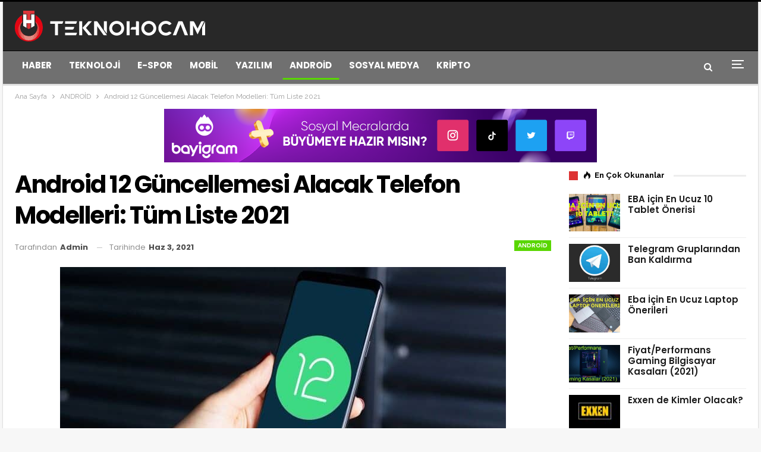

--- FILE ---
content_type: text/html; charset=UTF-8
request_url: https://teknohocam.com/android-12-guncellemesi-alacak-telefon-modelleri/
body_size: 27266
content:
	<!DOCTYPE html>
		<!--[if IE 8]>
	<html class="ie ie8" lang="tr" prefix="og: https://ogp.me/ns#"> <![endif]-->
	<!--[if IE 9]>
	<html class="ie ie9" lang="tr" prefix="og: https://ogp.me/ns#"> <![endif]-->
	<!--[if gt IE 9]><!-->
<html lang="tr" prefix="og: https://ogp.me/ns#"> <!--<![endif]-->
	<head><meta charset="UTF-8"><script>if(navigator.userAgent.match(/MSIE|Internet Explorer/i)||navigator.userAgent.match(/Trident\/7\..*?rv:11/i)){var href=document.location.href;if(!href.match(/[?&]nowprocket/)){if(href.indexOf("?")==-1){if(href.indexOf("#")==-1){document.location.href=href+"?nowprocket=1"}else{document.location.href=href.replace("#","?nowprocket=1#")}}else{if(href.indexOf("#")==-1){document.location.href=href+"&nowprocket=1"}else{document.location.href=href.replace("#","&nowprocket=1#")}}}}</script><script>class RocketLazyLoadScripts{constructor(e){this.triggerEvents=e,this.eventOptions={passive:!0},this.userEventListener=this.triggerListener.bind(this),this.delayedScripts={normal:[],async:[],defer:[]},this.allJQueries=[]}_addUserInteractionListener(e){this.triggerEvents.forEach((t=>window.addEventListener(t,e.userEventListener,e.eventOptions)))}_removeUserInteractionListener(e){this.triggerEvents.forEach((t=>window.removeEventListener(t,e.userEventListener,e.eventOptions)))}triggerListener(){this._removeUserInteractionListener(this),"loading"===document.readyState?document.addEventListener("DOMContentLoaded",this._loadEverythingNow.bind(this)):this._loadEverythingNow()}async _loadEverythingNow(){this._delayEventListeners(),this._delayJQueryReady(this),this._handleDocumentWrite(),this._registerAllDelayedScripts(),this._preloadAllScripts(),await this._loadScriptsFromList(this.delayedScripts.normal),await this._loadScriptsFromList(this.delayedScripts.defer),await this._loadScriptsFromList(this.delayedScripts.async),await this._triggerDOMContentLoaded(),await this._triggerWindowLoad(),window.dispatchEvent(new Event("rocket-allScriptsLoaded"))}_registerAllDelayedScripts(){document.querySelectorAll("script[type=rocketlazyloadscript]").forEach((e=>{e.hasAttribute("src")?e.hasAttribute("async")&&!1!==e.async?this.delayedScripts.async.push(e):e.hasAttribute("defer")&&!1!==e.defer||"module"===e.getAttribute("data-rocket-type")?this.delayedScripts.defer.push(e):this.delayedScripts.normal.push(e):this.delayedScripts.normal.push(e)}))}async _transformScript(e){return await this._requestAnimFrame(),new Promise((t=>{const n=document.createElement("script");let r;[...e.attributes].forEach((e=>{let t=e.nodeName;"type"!==t&&("data-rocket-type"===t&&(t="type",r=e.nodeValue),n.setAttribute(t,e.nodeValue))})),e.hasAttribute("src")?(n.addEventListener("load",t),n.addEventListener("error",t)):(n.text=e.text,t()),e.parentNode.replaceChild(n,e)}))}async _loadScriptsFromList(e){const t=e.shift();return t?(await this._transformScript(t),this._loadScriptsFromList(e)):Promise.resolve()}_preloadAllScripts(){var e=document.createDocumentFragment();[...this.delayedScripts.normal,...this.delayedScripts.defer,...this.delayedScripts.async].forEach((t=>{const n=t.getAttribute("src");if(n){const t=document.createElement("link");t.href=n,t.rel="preload",t.as="script",e.appendChild(t)}})),document.head.appendChild(e)}_delayEventListeners(){let e={};function t(t,n){!function(t){function n(n){return e[t].eventsToRewrite.indexOf(n)>=0?"rocket-"+n:n}e[t]||(e[t]={originalFunctions:{add:t.addEventListener,remove:t.removeEventListener},eventsToRewrite:[]},t.addEventListener=function(){arguments[0]=n(arguments[0]),e[t].originalFunctions.add.apply(t,arguments)},t.removeEventListener=function(){arguments[0]=n(arguments[0]),e[t].originalFunctions.remove.apply(t,arguments)})}(t),e[t].eventsToRewrite.push(n)}function n(e,t){let n=e[t];Object.defineProperty(e,t,{get:()=>n||function(){},set(r){e["rocket"+t]=n=r}})}t(document,"DOMContentLoaded"),t(window,"DOMContentLoaded"),t(window,"load"),t(window,"pageshow"),t(document,"readystatechange"),n(document,"onreadystatechange"),n(window,"onload"),n(window,"onpageshow")}_delayJQueryReady(e){let t=window.jQuery;Object.defineProperty(window,"jQuery",{get:()=>t,set(n){if(n&&n.fn&&!e.allJQueries.includes(n)){n.fn.ready=n.fn.init.prototype.ready=function(t){e.domReadyFired?t.bind(document)(n):document.addEventListener("rocket-DOMContentLoaded",(()=>t.bind(document)(n)))};const t=n.fn.on;n.fn.on=n.fn.init.prototype.on=function(){if(this[0]===window){function e(e){return e.split(" ").map((e=>"load"===e||0===e.indexOf("load.")?"rocket-jquery-load":e)).join(" ")}"string"==typeof arguments[0]||arguments[0]instanceof String?arguments[0]=e(arguments[0]):"object"==typeof arguments[0]&&Object.keys(arguments[0]).forEach((t=>{delete Object.assign(arguments[0],{[e(t)]:arguments[0][t]})[t]}))}return t.apply(this,arguments),this},e.allJQueries.push(n)}t=n}})}async _triggerDOMContentLoaded(){this.domReadyFired=!0,await this._requestAnimFrame(),document.dispatchEvent(new Event("rocket-DOMContentLoaded")),await this._requestAnimFrame(),window.dispatchEvent(new Event("rocket-DOMContentLoaded")),await this._requestAnimFrame(),document.dispatchEvent(new Event("rocket-readystatechange")),await this._requestAnimFrame(),document.rocketonreadystatechange&&document.rocketonreadystatechange()}async _triggerWindowLoad(){await this._requestAnimFrame(),window.dispatchEvent(new Event("rocket-load")),await this._requestAnimFrame(),window.rocketonload&&window.rocketonload(),await this._requestAnimFrame(),this.allJQueries.forEach((e=>e(window).trigger("rocket-jquery-load"))),window.dispatchEvent(new Event("rocket-pageshow")),await this._requestAnimFrame(),window.rocketonpageshow&&window.rocketonpageshow()}_handleDocumentWrite(){const e=new Map;document.write=document.writeln=function(t){const n=document.currentScript,r=document.createRange(),i=n.parentElement;let o=e.get(n);void 0===o&&(o=n.nextSibling,e.set(n,o));const a=document.createDocumentFragment();r.setStart(a,0),a.appendChild(r.createContextualFragment(t)),i.insertBefore(a,o)}}async _requestAnimFrame(){return new Promise((e=>requestAnimationFrame(e)))}static run(){const e=new RocketLazyLoadScripts(["keydown","mousemove","touchmove","touchstart","touchend","wheel"]);e._addUserInteractionListener(e)}}RocketLazyLoadScripts.run();</script>
				
		<meta http-equiv="X-UA-Compatible" content="IE=edge">
		<meta name="viewport" content="width=device-width, initial-scale=1.0">
		<link rel="pingback" href="https://teknohocam.com/xmlrpc.php"/>
		<script type="rocketlazyloadscript" async src="https://pagead2.googlesyndication.com/pagead/js/adsbygoogle.js?client=ca-pub-6603795496156540"
     crossorigin="anonymous"></script>
		
<!-- Open Graph Meta Tags generated by Blog2Social 687 - https://www.blog2social.com -->
<meta property="og:title" content="Android 12 Güncellemesi Alacak Telefon Modelleri: Tüm Liste 2021"/>
<meta property="og:description" content="Android 12 Güncellemesi alacak telefon modellerini bir liste halinde sizlere sunduk.  Android 12&#039;nin ilk beta sürümü resmi olarak burada ve şu anda deste"/>
<meta property="og:url" content="https://teknohocam.com/android-12-guncellemesi-alacak-telefon-modelleri/"/>
<meta property="og:image" content="https://teknohocam.com/wp-content/uploads/2021/06/android-12-guncellemesi-alacak-telefon-modelleri.jpg"/>
<meta property="og:image:width" content="750"/>
<meta property="og:image:height" content="501"/>
<meta property="og:type" content="article"/>
<meta property="og:article:published_time" content="2021-06-03 03:23:58"/>
<meta property="og:article:modified_time" content="2021-06-03 03:23:58"/>
<!-- Open Graph Meta Tags generated by Blog2Social 687 - https://www.blog2social.com -->

<!-- Twitter Card generated by Blog2Social 687 - https://www.blog2social.com -->
<meta name="twitter:card" content="summary">
<meta name="twitter:title" content="Android 12 Güncellemesi Alacak Telefon Modelleri: Tüm Liste 2021"/>
<meta name="twitter:description" content="Android 12 Güncellemesi alacak telefon modellerini bir liste halinde sizlere sunduk.  Android 12&#039;nin ilk beta sürümü resmi olarak burada ve şu anda deste"/>
<meta name="twitter:image" content="https://teknohocam.com/wp-content/uploads/2021/06/android-12-guncellemesi-alacak-telefon-modelleri.jpg"/>
<!-- Twitter Card generated by Blog2Social 687 - https://www.blog2social.com -->
<meta name="author" content="admin"/>

<!-- Rank Math ile arama motoru optimizasyonu - https://s.rankmath.com/home -->
<title>Android 12 Güncellemesi Alacak Telefon Modelleri: Tüm Liste 2021 - Teknohocam</title><link rel="preload" as="style" href="https://fonts.googleapis.com/css?family=Raleway%3A400%2C700%7CPoppins%3A400%2C600%2C700%2C500%7CRoboto%3A500&#038;display=swap" /><link rel="stylesheet" href="https://fonts.googleapis.com/css?family=Raleway%3A400%2C700%7CPoppins%3A400%2C600%2C700%2C500%7CRoboto%3A500&#038;display=swap" media="print" onload="this.media='all'" /><noscript><link rel="stylesheet" href="https://fonts.googleapis.com/css?family=Raleway%3A400%2C700%7CPoppins%3A400%2C600%2C700%2C500%7CRoboto%3A500&#038;display=swap" /></noscript><link rel="stylesheet" href="https://teknohocam.com/wp-content/cache/min/1/eaf6ffd8f52d43881a079db190d5a6bd.css" media="all" data-minify="1" />
<meta name="description" content="Android 12 Güncellemesi alacak telefon modellerini bir liste halinde sizlere sunduk."/>
<meta name="robots" content="follow, index, max-snippet:-1, max-video-preview:-1, max-image-preview:large"/>
<link rel="canonical" href="https://teknohocam.com/android-12-guncellemesi-alacak-telefon-modelleri/" />
<meta property="og:locale" content="tr_TR" />
<meta property="og:type" content="article" />
<meta property="og:title" content="Android 12 Güncellemesi Alacak Telefon Modelleri: Tüm Liste 2021 - Teknohocam" />
<meta property="og:description" content="Android 12 Güncellemesi alacak telefon modellerini bir liste halinde sizlere sunduk." />
<meta property="og:url" content="https://teknohocam.com/android-12-guncellemesi-alacak-telefon-modelleri/" />
<meta property="og:site_name" content="Teknohocam" />
<meta property="article:section" content="ANDROİD" />
<meta property="og:image" content="https://teknohocam.com/wp-content/uploads/2021/06/android-12-guncellemesi-alacak-telefon-modelleri.jpg" />
<meta property="og:image:secure_url" content="https://teknohocam.com/wp-content/uploads/2021/06/android-12-guncellemesi-alacak-telefon-modelleri.jpg" />
<meta property="og:image:width" content="750" />
<meta property="og:image:height" content="501" />
<meta property="og:image:alt" content="android 12 güncellemesi alacak telefon" />
<meta property="og:image:type" content="image/jpeg" />
<meta property="article:published_time" content="2021-06-03T03:23:58+03:00" />
<meta name="twitter:card" content="summary_large_image" />
<meta name="twitter:title" content="Android 12 Güncellemesi Alacak Telefon Modelleri: Tüm Liste 2021 - Teknohocam" />
<meta name="twitter:description" content="Android 12 Güncellemesi alacak telefon modellerini bir liste halinde sizlere sunduk." />
<meta name="twitter:site" content="@TecnoHocam" />
<meta name="twitter:creator" content="@TecnoHocam" />
<meta name="twitter:image" content="https://teknohocam.com/wp-content/uploads/2021/06/android-12-guncellemesi-alacak-telefon-modelleri.jpg" />
<meta name="twitter:label1" content="Written by" />
<meta name="twitter:data1" content="admin" />
<meta name="twitter:label2" content="Time to read" />
<meta name="twitter:data2" content="6 dakika" />
<script type="application/ld+json" class="rank-math-schema">{"@context":"https://schema.org","@graph":[{"@type":["Person","Organization"],"@id":"https://teknohocam.com/#person","name":"admin","logo":{"@type":"ImageObject","@id":"https://teknohocam.com/#logo","url":"https://teknohocam.com/wp-content/uploads/2021/05/Varlik-6.png","caption":"admin","inLanguage":"tr"},"image":{"@type":"ImageObject","@id":"https://teknohocam.com/#logo","url":"https://teknohocam.com/wp-content/uploads/2021/05/Varlik-6.png","caption":"admin","inLanguage":"tr"}},{"@type":"WebSite","@id":"https://teknohocam.com/#website","url":"https://teknohocam.com","name":"admin","publisher":{"@id":"https://teknohocam.com/#person"},"inLanguage":"tr"},{"@type":"ImageObject","@id":"https://teknohocam.com/wp-content/uploads/2021/06/android-12-guncellemesi-alacak-telefon-modelleri.jpg","url":"https://teknohocam.com/wp-content/uploads/2021/06/android-12-guncellemesi-alacak-telefon-modelleri.jpg","width":"750","height":"501","inLanguage":"tr"},{"@type":"Person","@id":"https://teknohocam.com/android-12-guncellemesi-alacak-telefon-modelleri/#author","name":"admin","image":{"@type":"ImageObject","@id":"https://secure.gravatar.com/avatar/27a35d28a749ee8a5f836f6697a67146?s=96&amp;r=g","url":"https://secure.gravatar.com/avatar/27a35d28a749ee8a5f836f6697a67146?s=96&amp;r=g","caption":"admin","inLanguage":"tr"},"sameAs":["https://teknohocam.com"]},{"@type":"WebPage","@id":"https://teknohocam.com/android-12-guncellemesi-alacak-telefon-modelleri/#webpage","url":"https://teknohocam.com/android-12-guncellemesi-alacak-telefon-modelleri/","name":"Android 12 G\u00fcncellemesi Alacak Telefon Modelleri: T\u00fcm Liste 2021 - Teknohocam","datePublished":"2021-06-03T03:23:58+03:00","dateModified":"2021-06-03T03:23:58+03:00","author":{"@id":"https://teknohocam.com/android-12-guncellemesi-alacak-telefon-modelleri/#author"},"isPartOf":{"@id":"https://teknohocam.com/#website"},"primaryImageOfPage":{"@id":"https://teknohocam.com/wp-content/uploads/2021/06/android-12-guncellemesi-alacak-telefon-modelleri.jpg"},"inLanguage":"tr"},{"@type":"BlogPosting","headline":"Android 12 G\u00fcncellemesi Alacak Telefon Modelleri: T\u00fcm Liste 2021 - Teknohocam","keywords":"android 12 g\u00fcncellemesi alacak telefon","datePublished":"2021-06-03T03:23:58+03:00","dateModified":"2021-06-03T03:23:58+03:00","author":{"@id":"https://teknohocam.com/android-12-guncellemesi-alacak-telefon-modelleri/#author"},"publisher":{"@id":"https://teknohocam.com/#person"},"description":"Android 12 G\u00fcncellemesi alacak telefon modellerini bir liste halinde sizlere sunduk.","name":"Android 12 G\u00fcncellemesi Alacak Telefon Modelleri: T\u00fcm Liste 2021 - Teknohocam","@id":"https://teknohocam.com/android-12-guncellemesi-alacak-telefon-modelleri/#richSnippet","isPartOf":{"@id":"https://teknohocam.com/android-12-guncellemesi-alacak-telefon-modelleri/#webpage"},"image":{"@id":"https://teknohocam.com/wp-content/uploads/2021/06/android-12-guncellemesi-alacak-telefon-modelleri.jpg"},"inLanguage":"tr","mainEntityOfPage":{"@id":"https://teknohocam.com/android-12-guncellemesi-alacak-telefon-modelleri/#webpage"}}]}</script>
<!-- /Rank Math WordPress SEO eklentisi -->

<link rel="amphtml" href="https://teknohocam.com/android-12-guncellemesi-alacak-telefon-modelleri/amp/" /><meta name="generator" content="AMP for WP 1.0.77.34"/>
<!-- Better Open Graph, Schema.org & Twitter Integration -->
<meta property="og:locale" content="tr_tr"/>
<meta property="og:site_name" content="Teknohocam"/>
<meta property="og:url" content="https://teknohocam.com/android-12-guncellemesi-alacak-telefon-modelleri/"/>
<meta property="og:title" content="Android 12 Güncellemesi Alacak Telefon Modelleri: Tüm Liste 2021"/>
<meta property="og:image" content="https://teknohocam.com/wp-content/uploads/2021/06/android-12-guncellemesi-alacak-telefon-modelleri.jpg"/>
<meta property="article:section" content="ANDROİD"/>
<meta property="og:description" content="Android 12 Güncellemesi alacak telefon modellerini bir liste halinde sizlere sunduk.Android 12&#039;nin ilk beta sürümü resmi olarak burada ve şu anda desteklenen telefonlara yükleyebilirsiniz. Herkes Android 12&#039;yi erken deneyimlemek için uyumlu bir telef"/>
<meta property="og:type" content="article"/>
<meta name="twitter:card" content="summary"/>
<meta name="twitter:url" content="https://teknohocam.com/android-12-guncellemesi-alacak-telefon-modelleri/"/>
<meta name="twitter:title" content="Android 12 Güncellemesi Alacak Telefon Modelleri: Tüm Liste 2021"/>
<meta name="twitter:description" content="Android 12 Güncellemesi alacak telefon modellerini bir liste halinde sizlere sunduk.Android 12&#039;nin ilk beta sürümü resmi olarak burada ve şu anda desteklenen telefonlara yükleyebilirsiniz. Herkes Android 12&#039;yi erken deneyimlemek için uyumlu bir telef"/>
<meta name="twitter:image" content="https://teknohocam.com/wp-content/uploads/2021/06/android-12-guncellemesi-alacak-telefon-modelleri.jpg"/>
<!-- / Better Open Graph, Schema.org & Twitter Integration. -->
<link rel='dns-prefetch' href='//fonts.googleapis.com' />
<link href='https://fonts.gstatic.com' crossorigin rel='preconnect' />
<link rel="alternate" type="application/rss+xml" title="Teknohocam &raquo; beslemesi" href="https://teknohocam.com/feed/" />
<link rel="alternate" type="application/rss+xml" title="Teknohocam &raquo; yorum beslemesi" href="https://teknohocam.com/comments/feed/" />
<link rel="alternate" type="application/rss+xml" title="Teknohocam &raquo; Android 12 Güncellemesi Alacak Telefon Modelleri: Tüm Liste 2021 yorum beslemesi" href="https://teknohocam.com/android-12-guncellemesi-alacak-telefon-modelleri/feed/" />





<style id='moove_gdpr_frontend-inline-css' type='text/css'>
#moove_gdpr_cookie_modal,#moove_gdpr_cookie_info_bar,.gdpr_cookie_settings_shortcode_content{font-family:Nunito,sans-serif}#moove_gdpr_save_popup_settings_button{background-color:#373737;color:#fff}#moove_gdpr_save_popup_settings_button:hover{background-color:#000}#moove_gdpr_cookie_info_bar .moove-gdpr-info-bar-container .moove-gdpr-info-bar-content a.mgbutton,#moove_gdpr_cookie_info_bar .moove-gdpr-info-bar-container .moove-gdpr-info-bar-content button.mgbutton{background-color:#0C4DA2}#moove_gdpr_cookie_modal .moove-gdpr-modal-content .moove-gdpr-modal-footer-content .moove-gdpr-button-holder a.mgbutton,#moove_gdpr_cookie_modal .moove-gdpr-modal-content .moove-gdpr-modal-footer-content .moove-gdpr-button-holder button.mgbutton,.gdpr_cookie_settings_shortcode_content .gdpr-shr-button.button-green{background-color:#0C4DA2;border-color:#0C4DA2}#moove_gdpr_cookie_modal .moove-gdpr-modal-content .moove-gdpr-modal-footer-content .moove-gdpr-button-holder a.mgbutton:hover,#moove_gdpr_cookie_modal .moove-gdpr-modal-content .moove-gdpr-modal-footer-content .moove-gdpr-button-holder button.mgbutton:hover,.gdpr_cookie_settings_shortcode_content .gdpr-shr-button.button-green:hover{background-color:#fff;color:#0C4DA2}#moove_gdpr_cookie_modal .moove-gdpr-modal-content .moove-gdpr-modal-close i,#moove_gdpr_cookie_modal .moove-gdpr-modal-content .moove-gdpr-modal-close span.gdpr-icon{background-color:#0C4DA2;border:1px solid #0C4DA2}#moove_gdpr_cookie_info_bar span.change-settings-button.focus-g{-webkit-box-shadow:0 0 1px 3px #0C4DA2;-moz-box-shadow:0 0 1px 3px #0C4DA2;box-shadow:0 0 1px 3px #0C4DA2}#moove_gdpr_cookie_modal .moove-gdpr-modal-content .moove-gdpr-modal-close i:hover,#moove_gdpr_cookie_modal .moove-gdpr-modal-content .moove-gdpr-modal-close span.gdpr-icon:hover,#moove_gdpr_cookie_info_bar span[data-href]>u.change-settings-button{color:#0C4DA2}#moove_gdpr_cookie_modal .moove-gdpr-modal-content .moove-gdpr-modal-left-content #moove-gdpr-menu li.menu-item-selected a span.gdpr-icon,#moove_gdpr_cookie_modal .moove-gdpr-modal-content .moove-gdpr-modal-left-content #moove-gdpr-menu li.menu-item-selected button span.gdpr-icon{color:inherit}#moove_gdpr_cookie_modal .moove-gdpr-modal-content .moove-gdpr-modal-left-content #moove-gdpr-menu li a span.gdpr-icon,#moove_gdpr_cookie_modal .moove-gdpr-modal-content .moove-gdpr-modal-left-content #moove-gdpr-menu li button span.gdpr-icon{color:inherit}#moove_gdpr_cookie_modal .gdpr-acc-link{line-height:0;font-size:0;color:transparent;position:absolute}#moove_gdpr_cookie_modal .moove-gdpr-modal-content .moove-gdpr-modal-close:hover i,#moove_gdpr_cookie_modal .moove-gdpr-modal-content .moove-gdpr-modal-left-content #moove-gdpr-menu li a,#moove_gdpr_cookie_modal .moove-gdpr-modal-content .moove-gdpr-modal-left-content #moove-gdpr-menu li button,#moove_gdpr_cookie_modal .moove-gdpr-modal-content .moove-gdpr-modal-left-content #moove-gdpr-menu li button i,#moove_gdpr_cookie_modal .moove-gdpr-modal-content .moove-gdpr-modal-left-content #moove-gdpr-menu li a i,#moove_gdpr_cookie_modal .moove-gdpr-modal-content .moove-gdpr-tab-main .moove-gdpr-tab-main-content a:hover,#moove_gdpr_cookie_info_bar.moove-gdpr-dark-scheme .moove-gdpr-info-bar-container .moove-gdpr-info-bar-content a.mgbutton:hover,#moove_gdpr_cookie_info_bar.moove-gdpr-dark-scheme .moove-gdpr-info-bar-container .moove-gdpr-info-bar-content button.mgbutton:hover,#moove_gdpr_cookie_info_bar.moove-gdpr-dark-scheme .moove-gdpr-info-bar-container .moove-gdpr-info-bar-content a:hover,#moove_gdpr_cookie_info_bar.moove-gdpr-dark-scheme .moove-gdpr-info-bar-container .moove-gdpr-info-bar-content button:hover,#moove_gdpr_cookie_info_bar.moove-gdpr-dark-scheme .moove-gdpr-info-bar-container .moove-gdpr-info-bar-content span.change-settings-button:hover,#moove_gdpr_cookie_info_bar.moove-gdpr-dark-scheme .moove-gdpr-info-bar-container .moove-gdpr-info-bar-content u.change-settings-button:hover,#moove_gdpr_cookie_info_bar span[data-href]>u.change-settings-button,#moove_gdpr_cookie_info_bar.moove-gdpr-dark-scheme .moove-gdpr-info-bar-container .moove-gdpr-info-bar-content a.mgbutton.focus-g,#moove_gdpr_cookie_info_bar.moove-gdpr-dark-scheme .moove-gdpr-info-bar-container .moove-gdpr-info-bar-content button.mgbutton.focus-g,#moove_gdpr_cookie_info_bar.moove-gdpr-dark-scheme .moove-gdpr-info-bar-container .moove-gdpr-info-bar-content a.focus-g,#moove_gdpr_cookie_info_bar.moove-gdpr-dark-scheme .moove-gdpr-info-bar-container .moove-gdpr-info-bar-content button.focus-g,#moove_gdpr_cookie_info_bar.moove-gdpr-dark-scheme .moove-gdpr-info-bar-container .moove-gdpr-info-bar-content span.change-settings-button.focus-g,#moove_gdpr_cookie_info_bar.moove-gdpr-dark-scheme .moove-gdpr-info-bar-container .moove-gdpr-info-bar-content u.change-settings-button.focus-g{color:#0C4DA2}#moove_gdpr_cookie_modal.gdpr_lightbox-hide{display:none}
</style>
<style id='rocket-lazyload-inline-css' type='text/css'>
.rll-youtube-player{position:relative;padding-bottom:56.23%;height:0;overflow:hidden;max-width:100%;}.rll-youtube-player:focus-within{outline: 2px solid currentColor;outline-offset: 5px;}.rll-youtube-player iframe{position:absolute;top:0;left:0;width:100%;height:100%;z-index:100;background:0 0}.rll-youtube-player img{bottom:0;display:block;left:0;margin:auto;max-width:100%;width:100%;position:absolute;right:0;top:0;border:none;height:auto;-webkit-transition:.4s all;-moz-transition:.4s all;transition:.4s all}.rll-youtube-player img:hover{-webkit-filter:brightness(75%)}.rll-youtube-player .play{height:100%;width:100%;left:0;top:0;position:absolute;background:url(https://teknohocam.com/wp-content/plugins/wp-rocket/assets/img/youtube.png) no-repeat center;background-color: transparent !important;cursor:pointer;border:none;}
</style>
<style id='quads-styles-inline-css' type='text/css'>

    .quads-location ins.adsbygoogle {
        background: transparent !important;
    }
    
    .quads-ad-label { font-size: 12px; text-align: center; color: #333;}
</style>
<script type="rocketlazyloadscript" data-rocket-type='text/javascript' src='https://teknohocam.com/wp-includes/js/jquery/jquery.min.js?ver=3.6.0' id='jquery-core-js' defer></script>
<script type="rocketlazyloadscript" data-rocket-type='text/javascript' src='https://teknohocam.com/wp-includes/js/jquery/jquery-migrate.min.js?ver=3.3.2' id='jquery-migrate-js' defer></script>
<!--[if lt IE 9]>
<script type='text/javascript' src='https://teknohocam.com/wp-content/themes/publisher/includes/libs/better-framework/assets/js/html5shiv.min.js?ver=3.15.0' id='bf-html5shiv-js'></script>
<![endif]-->
<!--[if lt IE 9]>
<script type='text/javascript' src='https://teknohocam.com/wp-content/themes/publisher/includes/libs/better-framework/assets/js/respond.min.js?ver=3.15.0' id='bf-respond-js'></script>
<![endif]-->

<script type="rocketlazyloadscript" data-rocket-type='text/javascript'>document.cookie = 'quads_browser_width='+screen.width;</script>      <meta name="onesignal" content="wordpress-plugin"/>
            <script type="rocketlazyloadscript">

      window.OneSignal = window.OneSignal || [];

      OneSignal.push( function() {
        OneSignal.SERVICE_WORKER_UPDATER_PATH = "OneSignalSDKUpdaterWorker.js.php";
                      OneSignal.SERVICE_WORKER_PATH = "OneSignalSDKWorker.js.php";
                      OneSignal.SERVICE_WORKER_PARAM = { scope: "/" };
        OneSignal.setDefaultNotificationUrl("https://teknohocam.com");
        var oneSignal_options = {};
        window._oneSignalInitOptions = oneSignal_options;

        oneSignal_options['wordpress'] = true;
oneSignal_options['appId'] = 'b8b166d4-a3e6-4a69-a093-f2abc480f36b';
oneSignal_options['allowLocalhostAsSecureOrigin'] = true;
oneSignal_options['welcomeNotification'] = { };
oneSignal_options['welcomeNotification']['title'] = "Aramıza Hoş Geldin";
oneSignal_options['welcomeNotification']['message'] = "Artık sana bu şekilde bildirim göndereceğiz.";
oneSignal_options['path'] = "https://teknohocam.com/wp-content/plugins/onesignal-free-web-push-notifications/sdk_files/";
oneSignal_options['safari_web_id'] = "web.onesignal.auto.2fc72fe0-a0df-475b-ad9a-b2dac840a493";
oneSignal_options['promptOptions'] = { };
oneSignal_options['promptOptions']['actionMessage'] = "En güncel haberlerin bildirimini almak istiyorsanız tıklayın.";
oneSignal_options['promptOptions']['acceptButtonText'] = "Kabul et";
oneSignal_options['promptOptions']['cancelButtonText'] = "İstemiyorum";
oneSignal_options['notifyButton'] = { };
oneSignal_options['notifyButton']['enable'] = true;
oneSignal_options['notifyButton']['position'] = 'bottom-left';
oneSignal_options['notifyButton']['theme'] = 'default';
oneSignal_options['notifyButton']['size'] = 'medium';
oneSignal_options['notifyButton']['showCredit'] = true;
oneSignal_options['notifyButton']['text'] = {};
oneSignal_options['notifyButton']['text']['tip.state.unsubscribed'] = 'Bildirim almak için abone ol';
oneSignal_options['notifyButton']['text']['tip.state.subscribed'] = 'Abone ol ve bildirimleri al.';
oneSignal_options['notifyButton']['text']['tip.state.blocked'] = 'Bildirimleri engellediniz.';
oneSignal_options['notifyButton']['text']['message.action.subscribed'] = 'Abone olduğunuz için teşekkürler';
oneSignal_options['notifyButton']['text']['message.action.resubscribed'] = 'Bildirimlere abone oldunuz.';
oneSignal_options['notifyButton']['text']['message.action.unsubscribed'] = 'Tekrar bildirim almayacaksınız.';
oneSignal_options['notifyButton']['text']['dialog.main.title'] = 'Bildirimleri yönetin.';
oneSignal_options['notifyButton']['text']['dialog.main.button.subscribe'] = 'Abone ol.';
oneSignal_options['notifyButton']['text']['dialog.main.button.unsubscribe'] = 'Abonelikten çık.';
oneSignal_options['notifyButton']['text']['dialog.blocked.title'] = 'Bildirimlerin engelini kaldır.';
oneSignal_options['notifyButton']['text']['dialog.blocked.message'] = 'Bildirimlere izin vermek için şu talimatları izleyin:';
                OneSignal.init(window._oneSignalInitOptions);
                OneSignal.showSlidedownPrompt();      });

      function documentInitOneSignal() {
        var oneSignal_elements = document.getElementsByClassName("OneSignal-prompt");

        var oneSignalLinkClickHandler = function(event) { OneSignal.push(['registerForPushNotifications']); event.preventDefault(); };        for(var i = 0; i < oneSignal_elements.length; i++)
          oneSignal_elements[i].addEventListener('click', oneSignalLinkClickHandler, false);
      }

      if (document.readyState === 'complete') {
           documentInitOneSignal();
      }
      else {
           window.addEventListener("load", function(event){
               documentInitOneSignal();
          });
      }
    </script>
<meta name="generator" content="Powered by WPBakery Page Builder - drag and drop page builder for WordPress."/>
<script type="rocketlazyloadscript" id="google_gtagjs" src="https://www.googletagmanager.com/gtag/js?id=UA-177195068-1" async="async" data-rocket-type="text/javascript"></script>
<script type="rocketlazyloadscript" id="google_gtagjs-inline" data-rocket-type="text/javascript">
window.dataLayer = window.dataLayer || [];function gtag(){dataLayer.push(arguments);}gtag('js', new Date());gtag('config', 'UA-177195068-1', {} );
</script>
<script type="application/ld+json">{
    "@context": "http://schema.org/",
    "@type": "Organization",
    "@id": "#organization",
    "logo": {
        "@type": "ImageObject",
        "url": "https://teknohocam.com/wp-content/uploads/2021/05/Varlik-1-1.png"
    },
    "url": "https://teknohocam.com/",
    "name": "Teknohocam",
    "description": "\u00d6zg\u00fcn ve \u00d6zg\u00fcr Teknoloji"
}</script>
<script type="application/ld+json">{
    "@context": "http://schema.org/",
    "@type": "WebSite",
    "name": "Teknohocam",
    "alternateName": "\u00d6zg\u00fcn ve \u00d6zg\u00fcr Teknoloji",
    "url": "https://teknohocam.com/"
}</script>
<script type="application/ld+json">{
    "@context": "http://schema.org/",
    "@type": "BlogPosting",
    "headline": "Android 12 G\u00fcncellemesi Alacak Telefon Modelleri: T\u00fcm Liste 2021",
    "description": "Android 12 G\u00fcncellemesi alacak telefon modellerini bir liste halinde sizlere sunduk.Android 12'nin ilk beta s\u00fcr\u00fcm\u00fc resmi olarak burada ve \u015fu anda desteklenen telefonlara y\u00fckleyebilirsiniz.\u00a0Herkes Android 12'yi erken deneyimlemek i\u00e7in uyumlu bir telef",
    "datePublished": "2021-06-03",
    "dateModified": "2021-06-03",
    "author": {
        "@type": "Person",
        "@id": "#person-admin",
        "name": "admin"
    },
    "image": "https://teknohocam.com/wp-content/uploads/2021/06/android-12-guncellemesi-alacak-telefon-modelleri.jpg",
    "interactionStatistic": [
        {
            "@type": "InteractionCounter",
            "interactionType": "http://schema.org/CommentAction",
            "userInteractionCount": "0"
        }
    ],
    "publisher": {
        "@id": "#organization"
    },
    "mainEntityOfPage": "https://teknohocam.com/android-12-guncellemesi-alacak-telefon-modelleri/"
}</script>


<link rel="icon" href="https://teknohocam.com/wp-content/uploads/2021/05/cropped-faviconnn-1-32x32.png" sizes="32x32" />
<link rel="icon" href="https://teknohocam.com/wp-content/uploads/2021/05/cropped-faviconnn-1-192x192.png" sizes="192x192" />
<link rel="apple-touch-icon" href="https://teknohocam.com/wp-content/uploads/2021/05/cropped-faviconnn-1-180x180.png" />
<meta name="msapplication-TileImage" content="https://teknohocam.com/wp-content/uploads/2021/05/cropped-faviconnn-1-270x270.png" />
<noscript><style> .wpb_animate_when_almost_visible { opacity: 1; }</style></noscript><noscript><style id="rocket-lazyload-nojs-css">.rll-youtube-player, [data-lazy-src]{display:none !important;}</style></noscript>	</head>

<body data-rsssl=1 class="post-template-default single single-post postid-4768 single-format-standard bs-theme bs-publisher bs-publisher-android-news active-light-box active-top-line ltr close-rh page-layout-2-col page-layout-2-col-right boxed main-menu-sticky-smart main-menu-full-width active-ajax-search single-prim-cat-13 single-cat-13  bs-hide-ha wpb-js-composer js-comp-ver-6.7.0 vc_responsive bs-ll-d" dir="ltr">
<div class="off-canvas-overlay"></div>
<div class="off-canvas-container left skin-white">
	<div class="off-canvas-inner">
		<span class="canvas-close"><i></i></span>
					<div class="off-canvas-header">
									<div class="logo">

						<a href="https://teknohocam.com/">
							<img width="320" height="52" src="data:image/svg+xml,%3Csvg%20xmlns='http://www.w3.org/2000/svg'%20viewBox='0%200%20320%2052'%3E%3C/svg%3E"
							     alt="TeknoHocam" data-lazy-src="https://teknohocam.com/wp-content/uploads/2021/05/Varlik-1-1.png"><noscript><img width="320" height="52" src="https://teknohocam.com/wp-content/uploads/2021/05/Varlik-1-1.png"
							     alt="TeknoHocam"></noscript>
						</a>
					</div>
										<div class="site-name">TeknoHocam</div>
									<div class="site-description">Özgün ve Özgür Teknoloji</div>
			</div>
						<div class="off-canvas-search">
				<form role="search" method="get" action="https://teknohocam.com">
					<input type="text" name="s" value=""
					       placeholder="Arama...">
					<i class="fa fa-search"></i>
				</form>
			</div>
						<nav class="off-canvas-menu">
				<ul class="menu bsm-pure clearfix">
					<li id="menu-item-2679" class="menu-item menu-item-type-taxonomy menu-item-object-category menu-term-10 better-anim-fade menu-item-2679"><a href="https://teknohocam.com/haber/">HABER</a></li>
<li id="menu-item-2680" class="menu-item menu-item-type-taxonomy menu-item-object-category menu-term-57 better-anim-fade menu-item-2680"><a href="https://teknohocam.com/mobil/">MOBİL</a></li>
<li id="menu-item-2681" class="menu-item menu-item-type-taxonomy menu-item-object-category menu-term-12 better-anim-fade menu-item-2681"><a href="https://teknohocam.com/yazilim/">YAZILIM</a></li>
<li id="menu-item-2682" class="menu-item menu-item-type-taxonomy menu-item-object-category menu-term-11 better-anim-fade menu-item-2682"><a href="https://teknohocam.com/teknoloji/">TEKNOLOJİ</a></li>
<li id="menu-item-2683" class="menu-item menu-item-type-taxonomy menu-item-object-category menu-term-18 better-anim-fade menu-item-2683"><a href="https://teknohocam.com/sosyal-medya/">SOSYAL MEDYA</a></li>
<li id="menu-item-2684" class="menu-item menu-item-type-taxonomy menu-item-object-category menu-term-17 better-anim-fade menu-item-2684"><a href="https://teknohocam.com/bilim/">BİLİM</a></li>
<li id="menu-item-2685" class="menu-item menu-item-type-taxonomy menu-item-object-category current-post-ancestor current-menu-parent current-post-parent menu-term-13 better-anim-fade menu-item-2685"><a href="https://teknohocam.com/android/">ANDROİD</a></li>
<li id="menu-item-2686" class="menu-item menu-item-type-taxonomy menu-item-object-category menu-term-14 better-anim-fade menu-item-2686"><a href="https://teknohocam.com/e-spor/">E-SPOR</a></li>
<li id="menu-item-2690" class="menu-item menu-item-type-post_type menu-item-object-page better-anim-fade menu-item-2690"><a href="https://teknohocam.com/hakkinda/">Hakkında</a></li>
<li id="menu-item-2688" class="menu-item menu-item-type-post_type menu-item-object-page better-anim-fade menu-item-2688"><a href="https://teknohocam.com/bize-ulasin/">Bize ulaşın</a></li>
<li id="menu-item-2691" class="menu-item menu-item-type-post_type menu-item-object-page better-anim-fade menu-item-2691"><a href="https://teknohocam.com/kunye/">Künye</a></li>
<li id="menu-item-2970" class="menu-item menu-item-type-taxonomy menu-item-object-category menu-term-528 better-anim-fade menu-item-2970"><a href="https://teknohocam.com/tanitim/">Tanıtım</a></li>
<li id="menu-item-2687" class="menu-item menu-item-type-post_type menu-item-object-page menu-item-privacy-policy better-anim-fade menu-item-2687"><a href="https://teknohocam.com/gizlilik-politikasi/">Gizlilik Politikası</a></li>
<li id="menu-item-2689" class="menu-item menu-item-type-post_type menu-item-object-page better-anim-fade menu-item-2689"><a href="https://teknohocam.com/cerez-politikamiz/">Çerez Politikamız</a></li>
				</ul>
			</nav>
						<div class="off_canvas_footer">
				<div class="off_canvas_footer-info entry-content">
					<p><span style="vertical-align: inherit;" data-mce-style="vertical-align: inherit;"><span style="vertical-align: inherit;" data-mce-style="vertical-align: inherit;">Tüm Hakları Saklıdır</span></span></p>
		<div  class="  better-studio-shortcode bsc-clearfix better-social-counter style-button colored in-4-col">
						<ul class="social-list bsc-clearfix"><li class="social-item twitter"><a href = "https://twitter.com/TecnoHocam" target = "_blank" > <i class="item-icon bsfi-twitter" ></i><span class="item-title" > Takipçi </span> </a> </li> <li class="social-item instagram"><a href = "https://instagram.com/tekno.hocam" target = "_blank" > <i class="item-icon bsfi-instagram" ></i><span class="item-title" > Takipçi </span> </a> </li> 			</ul>
		</div>
						</div>
			</div>
				</div>
</div>
		<div class="main-wrap content-main-wrap">
			<header id="header" class="site-header header-style-2 full-width" itemscope="itemscope" itemtype="https://schema.org/WPHeader">

				<div class="header-inner">
			<div class="content-wrap">
				<div class="container">
					<div class="row">
						<div class="row-height">
							<div class="logo-col col-xs-4">
								<div class="col-inside">
									<div id="site-branding" class="site-branding">
	<p  id="site-title" class="logo h1 img-logo">
	<a href="https://teknohocam.com/" itemprop="url" rel="home">
					<img width="320" height="52" id="site-logo" src="data:image/svg+xml,%3Csvg%20xmlns='http://www.w3.org/2000/svg'%20viewBox='0%200%20320%2052'%3E%3C/svg%3E"
			     alt="Publisher"  data-lazy-src="https://teknohocam.com/wp-content/uploads/2021/05/Varlik-1-1.png" /><noscript><img width="320" height="52" id="site-logo" src="https://teknohocam.com/wp-content/uploads/2021/05/Varlik-1-1.png"
			     alt="Publisher"  /></noscript>

			<span class="site-title">Publisher - Özgün ve Özgür Teknoloji</span>
				</a>
</p>
</div><!-- .site-branding -->
								</div>
							</div>
															<div class="sidebar-col col-xs-8">
									<div class="col-inside">
										<aside id="sidebar" class="sidebar" role="complementary" itemscope="itemscope" itemtype="https://schema.org/WPSideBar">
											<div class="glerfb glerfb-pubadban glerfb-show-desktop glerfb-loc-header_aside_logo glerfb-align-right glerfb-column-1 glerfb-hide-on-phone glerfb-hide-on-tablet-portrait glerfb-hide-on-tablet-landscape glerfb-clearfix no-bg-box-model"><div id="glerfb-4677-1135046383" class="glerfb-container glerfb-type-code  glerfb-hide-on-tablet-portrait glerfb-hide-on-tablet-landscape glerfb-hide-on-phone" itemscope="" itemtype="https://schema.org/WPAdBlock" data-adid="4677" data-type="code"><div id="glerfb-4677-1135046383-place"></div><script type="rocketlazyloadscript" src="//pagead2.googlesyndication.com/pagead/js/adsbygoogle.js" defer></script><script type="rocketlazyloadscript" data-rocket-type="text/javascript">var betterads_screen_width = document.body.clientWidth;betterads_el = document.getElementById('glerfb-4677-1135046383');             if (betterads_el.getBoundingClientRect().width) {     betterads_el_width_raw = betterads_el_width = betterads_el.getBoundingClientRect().width;    } else {     betterads_el_width_raw = betterads_el_width = betterads_el.offsetWidth;    }        var size = ["125", "125"];    if ( betterads_el_width >= 728 )      betterads_el_width = ["728", "90"];    else if ( betterads_el_width >= 468 )     betterads_el_width = ["468", "60"];    else if ( betterads_el_width >= 336 )     betterads_el_width = ["336", "280"];    else if ( betterads_el_width >= 300 )     betterads_el_width = ["300", "250"];    else if ( betterads_el_width >= 250 )     betterads_el_width = ["250", "250"];    else if ( betterads_el_width >= 200 )     betterads_el_width = ["200", "200"];    else if ( betterads_el_width >= 180 )     betterads_el_width = ["180", "150"]; if ( betterads_screen_width >= 1140 ) {          document.getElementById('glerfb-4677-1135046383-place').innerHTML = '<ins class="adsbygoogle" style="display:inline-block;width:728px;height:90px"  data-ad-client="ca-pub-7592820543865302"  data-ad-slot="8556872945" ></ins>';          (adsbygoogle = window.adsbygoogle || []).push({});         }</script></div></div>										</aside>
									</div>
								</div>
														</div>
					</div>
				</div>
			</div>
		</div>

		<div id="menu-main" class="menu main-menu-wrapper show-search-item show-off-canvas menu-actions-btn-width-2" role="navigation" itemscope="itemscope" itemtype="https://schema.org/SiteNavigationElement">
	<div class="main-menu-inner">
		<div class="content-wrap">
			<div class="container">

				<nav class="main-menu-container">
					<ul id="main-navigation" class="main-menu menu bsm-pure clearfix">
						<li id="menu-item-190" class="menu-item menu-item-type-taxonomy menu-item-object-category menu-term-10 better-anim-fade menu-item-190"><a href="https://teknohocam.com/haber/">HABER</a></li>
<li id="menu-item-191" class="menu-item menu-item-type-taxonomy menu-item-object-category menu-term-11 better-anim-fade menu-item-191"><a href="https://teknohocam.com/teknoloji/">TEKNOLOJİ</a></li>
<li id="menu-item-189" class="menu-item menu-item-type-taxonomy menu-item-object-category menu-term-14 better-anim-fade menu-item-189"><a href="https://teknohocam.com/e-spor/">E-SPOR</a></li>
<li id="menu-item-410" class="menu-item menu-item-type-taxonomy menu-item-object-category menu-term-57 better-anim-fade menu-item-410"><a href="https://teknohocam.com/mobil/">MOBİL</a></li>
<li id="menu-item-193" class="menu-item menu-item-type-taxonomy menu-item-object-category menu-term-12 better-anim-fade menu-item-193"><a href="https://teknohocam.com/yazilim/">YAZILIM</a></li>
<li id="menu-item-590" class="menu-item menu-item-type-taxonomy menu-item-object-category current-post-ancestor current-menu-parent current-post-parent menu-term-13 better-anim-fade menu-item-590"><a href="https://teknohocam.com/android/">ANDROİD</a></li>
<li id="menu-item-253" class="menu-item menu-item-type-taxonomy menu-item-object-category menu-term-18 better-anim-fade menu-item-253"><a href="https://teknohocam.com/sosyal-medya/">SOSYAL MEDYA</a></li>
<li id="menu-item-3667" class="menu-item menu-item-type-taxonomy menu-item-object-category menu-term-533 better-anim-fade menu-item-3667"><a href="https://teknohocam.com/kripto/">KRİPTO</a></li>
					</ul><!-- #main-navigation -->
											<div class="menu-action-buttons width-2">
															<div class="off-canvas-menu-icon-container off-icon-left">
									<div class="off-canvas-menu-icon">
										<div class="off-canvas-menu-icon-el"></div>
									</div>
								</div>
																<div class="search-container close">
									<span class="search-handler"><i class="fa fa-search"></i></span>

									<div class="search-box clearfix">
										<form role="search" method="get" class="search-form clearfix" action="https://teknohocam.com">
	<input type="search" class="search-field"
	       placeholder="Arama..."
	       value="" name="s"
	       title="Aramak:"
	       autocomplete="off">
	<input type="submit" class="search-submit" value="Arama">
</form><!-- .search-form -->
									</div>
								</div>
														</div>
										</nav><!-- .main-menu-container -->

			</div>
		</div>
	</div>
</div><!-- .menu -->
	</header><!-- .header -->
	<div class="rh-header clearfix dark deferred-block-exclude">
		<div class="rh-container clearfix">

			<div class="menu-container close">
				<span class="menu-handler"><span class="lines"></span></span>
			</div><!-- .menu-container -->

			<div class="logo-container rh-img-logo">
				<a href="https://teknohocam.com/" itemprop="url" rel="home">
											<img width="320" height="52" src="data:image/svg+xml,%3Csvg%20xmlns='http://www.w3.org/2000/svg'%20viewBox='0%200%20320%2052'%3E%3C/svg%3E"
						     alt="Teknohocam"  data-lazy-src="https://teknohocam.com/wp-content/uploads/2021/05/Varlik-1-1.png" /><noscript><img width="320" height="52" src="https://teknohocam.com/wp-content/uploads/2021/05/Varlik-1-1.png"
						     alt="Teknohocam"  /></noscript>				</a>
			</div><!-- .logo-container -->
		</div><!-- .rh-container -->
	</div><!-- .rh-header -->
<nav role="navigation" aria-label="Breadcrumbs" class="bf-breadcrumb clearfix bc-top-style"><div class="container bf-breadcrumb-container"><ul class="bf-breadcrumb-items" itemscope itemtype="http://schema.org/BreadcrumbList"><meta name="numberOfItems" content="3" /><meta name="itemListOrder" content="Ascending" /><li itemprop="itemListElement" itemscope itemtype="http://schema.org/ListItem" class="bf-breadcrumb-item bf-breadcrumb-begin"><a itemprop="item" href="https://teknohocam.com" rel="home"><span itemprop="name">Ana Sayfa</span></a><meta itemprop="position" content="1" /></li><li itemprop="itemListElement" itemscope itemtype="http://schema.org/ListItem" class="bf-breadcrumb-item"><a itemprop="item" href="https://teknohocam.com/android/" ><span itemprop="name">ANDROİD</span></a><meta itemprop="position" content="2" /></li><li itemprop="itemListElement" itemscope itemtype="http://schema.org/ListItem" class="bf-breadcrumb-item bf-breadcrumb-end"><span itemprop="name">Android 12 Güncellemesi Alacak Telefon Modelleri: Tüm Liste 2021</span><meta itemprop="item" content="https://teknohocam.com/android-12-guncellemesi-alacak-telefon-modelleri/"/><meta itemprop="position" content="3" /></li></ul></div></nav><div class="container adcontainer"><div class="glerfb glerfb-after-header glerfb-pubadban glerfb-show-desktop glerfb-show-tablet-portrait glerfb-show-tablet-landscape glerfb-show-phone glerfb-loc-header_after glerfb-align-center glerfb-column-1 glerfb-clearfix no-bg-box-model"><div id="glerfb-5596-320109637" class="glerfb-container glerfb-type-custom_code " itemscope="" itemtype="https://schema.org/WPAdBlock" data-adid="5596" data-type="custom_code"><a href="https://bayigram.com/" title="takipçi satın al" target="_BLANK"><img src="data:image/svg+xml,%3Csvg%20xmlns='http://www.w3.org/2000/svg'%20viewBox='0%200%200%200'%3E%3C/svg%3E" title="takipçi satın al" style="max-width: 100%; height: auto;" data-lazy-src="https://bayigram.com/bayigram-728x90.png" /><noscript><img src="https://bayigram.com/bayigram-728x90.png" title="takipçi satın al" style="max-width: 100%; height: auto;" /></noscript></a><p class='glerfb-caption glerfb-caption-below'>takipçi satın al</p></div></div></div><div class="content-wrap">
		<main id="content" class="content-container">

		<div class="container layout-2-col layout-2-col-1 layout-right-sidebar layout-bc-before post-template-1">
			<div class="row main-section">
										<div class="col-sm-8 content-column">
								<div class="single-container">
		<article id="post-4768" class="post-4768 post type-post status-publish format-standard has-post-thumbnail  category-android single-post-content has-thumbnail">
						<div class="post-header post-tp-1-header">
									<h1 class="single-post-title">
						<span class="post-title" itemprop="headline">Android 12 Güncellemesi Alacak Telefon Modelleri: Tüm Liste 2021</span></h1>
										<div class="post-meta-wrap clearfix">
						<div class="term-badges "><span class="term-badge term-13"><a href="https://teknohocam.com/android/">ANDROİD</a></span></div><div class="post-meta single-post-meta">
			<a href="https://teknohocam.com/author/mustafarslan/"
		   title="Yazar Makalelerine Göz At"
		   class="post-author-a post-author-avatar">
			<span class="post-author-name">tarafından <b>admin</b></span>		</a>
					<span class="time"><time class="post-published updated"
			                         datetime="2021-06-03T03:23:58+03:00">Tarihinde <b>Haz 3, 2021</b></time></span>
			</div>
					</div>
									<div class="single-featured">
					<img  src="data:image/svg+xml,%3Csvg%20xmlns='http://www.w3.org/2000/svg'%20viewBox='0%200%20750%20430'%3E%3C/svg%3E" width="750" height="430" alt="" data-lazy-src="https://teknohocam.com/wp-content/uploads/2021/06/android-12-guncellemesi-alacak-telefon-modelleri-750x430.jpg"><noscript><img  src="https://teknohocam.com/wp-content/uploads/2021/06/android-12-guncellemesi-alacak-telefon-modelleri-750x430.jpg" width="750" height="430" alt=""></noscript>				</div>
			</div>
					<div class="post-share single-post-share top-share clearfix style-1">
			<div class="post-share-btn-group">
				<a href="https://teknohocam.com/android-12-guncellemesi-alacak-telefon-modelleri/#respond" class="post-share-btn post-share-btn-comments comments" title="Hakkında bir yorum bırakın: &quot;Android 12 Güncellemesi Alacak Telefon Modelleri: Tüm Liste 2021&quot;"><i class="bf-icon fa fa-comments" aria-hidden="true"></i> <b class="number">0</b></a>			</div>
						<div class="share-handler-wrap ">
				<span class="share-handler post-share-btn rank-default">
					<i class="bf-icon  fa fa-share-alt"></i>						<b class="text">Yazıyı Paylaş</b>
										</span>
				<span class="social-item facebook"><a href="https://www.facebook.com/sharer.php?u=https%3A%2F%2Fteknohocam.com%2Fandroid-12-guncellemesi-alacak-telefon-modelleri%2F" target="_blank" rel="nofollow noreferrer" class="bs-button-el" onclick="window.open(this.href, 'share-facebook','left=50,top=50,width=600,height=320,toolbar=0'); return false;"><span class="icon"><i class="bf-icon fa fa-facebook"></i></span></a></span><span class="social-item twitter"><a href="https://twitter.com/share?text=Android 12 Güncellemesi Alacak Telefon Modelleri: Tüm Liste 2021 @TecnoHocam&url=https%3A%2F%2Fteknohocam.com%2Fandroid-12-guncellemesi-alacak-telefon-modelleri%2F" target="_blank" rel="nofollow noreferrer" class="bs-button-el" onclick="window.open(this.href, 'share-twitter','left=50,top=50,width=600,height=320,toolbar=0'); return false;"><span class="icon"><i class="bf-icon fa fa-twitter"></i></span></a></span><span class="social-item google_plus"><a href="https://plus.google.com/share?url=https%3A%2F%2Fteknohocam.com%2Fandroid-12-guncellemesi-alacak-telefon-modelleri%2F" target="_blank" rel="nofollow noreferrer" class="bs-button-el" onclick="window.open(this.href, 'share-google_plus','left=50,top=50,width=600,height=320,toolbar=0'); return false;"><span class="icon"><i class="bf-icon fa fa-google"></i></span></a></span><span class="social-item reddit"><a href="https://reddit.com/submit?url=https%3A%2F%2Fteknohocam.com%2Fandroid-12-guncellemesi-alacak-telefon-modelleri%2F&title=Android 12 Güncellemesi Alacak Telefon Modelleri: Tüm Liste 2021" target="_blank" rel="nofollow noreferrer" class="bs-button-el" onclick="window.open(this.href, 'share-reddit','left=50,top=50,width=600,height=320,toolbar=0'); return false;"><span class="icon"><i class="bf-icon fa fa-reddit-alien"></i></span></a></span><span class="social-item whatsapp"><a href="whatsapp://send?text=Android 12 Güncellemesi Alacak Telefon Modelleri: Tüm Liste 2021 %0A%0A https%3A%2F%2Fteknohocam.com%2Fandroid-12-guncellemesi-alacak-telefon-modelleri%2F" target="_blank" rel="nofollow noreferrer" class="bs-button-el" onclick="window.open(this.href, 'share-whatsapp','left=50,top=50,width=600,height=320,toolbar=0'); return false;"><span class="icon"><i class="bf-icon fa fa-whatsapp"></i></span></a></span><span class="social-item pinterest"><a href="https://pinterest.com/pin/create/button/?url=https%3A%2F%2Fteknohocam.com%2Fandroid-12-guncellemesi-alacak-telefon-modelleri%2F&media=https://teknohocam.com/wp-content/uploads/2021/06/android-12-guncellemesi-alacak-telefon-modelleri.jpg&description=Android 12 Güncellemesi Alacak Telefon Modelleri: Tüm Liste 2021" target="_blank" rel="nofollow noreferrer" class="bs-button-el" onclick="window.open(this.href, 'share-pinterest','left=50,top=50,width=600,height=320,toolbar=0'); return false;"><span class="icon"><i class="bf-icon fa fa-pinterest"></i></span></a></span><span class="social-item email"><a href="mailto:?subject=Android 12 Güncellemesi Alacak Telefon Modelleri: Tüm Liste 2021&body=https%3A%2F%2Fteknohocam.com%2Fandroid-12-guncellemesi-alacak-telefon-modelleri%2F" target="_blank" rel="nofollow noreferrer" class="bs-button-el" onclick="window.open(this.href, 'share-email','left=50,top=50,width=600,height=320,toolbar=0'); return false;"><span class="icon"><i class="bf-icon fa fa-envelope-open"></i></span></a></span></div>		</div>
					<div class="entry-content clearfix single-post-content">
				<p>Android 12 Güncellemesi alacak telefon modellerini bir liste halinde sizlere sunduk.</p>
<p>Android 12&#8217;nin ilk beta sürümü resmi olarak burada ve şu anda desteklenen telefonlara yükleyebilirsiniz. Herkes Android 12&#8217;yi erken deneyimlemek için uyumlu bir telefona sahip olmayabilir, ancak bu yıl içinde kararlı bir sürüm aldıktan sonra Android 12 güncellemesini alacak telefonların tam listesini için okumaya devam edin.</p>
<h1><span id="Android_12_Guncellemesini_Destekleyecek_Telefonlar_Haziran_2021">Android 12 Güncellemesini Destekleyecek Telefonlar (Haziran 2021)</span></h1><div id="toc_container" class="no_bullets"><p class="toc_title">İ&ccedil;indekiler</p><ul class="toc_list"><li><a href="#Android_12_Guncellemesini_Destekleyecek_Telefonlar_Haziran_2021"><span class="toc_number toc_depth_1">1</span> Android 12 Güncellemesini Destekleyecek Telefonlar (Haziran 2021)</a><ul><li><a href="#Google_Pixel_ne_zaman_Android_128217yi_alacak"><span class="toc_number toc_depth_2">1.1</span> Google Pixel ne zaman Android 12&#8217;yi alacak?</a></li><li><a href="#OnePlus_Telefonum_Android_128217yi_ne_zaman_alacak"><span class="toc_number toc_depth_2">1.2</span> OnePlus Telefonum Android 12&#8217;yi ne zaman alacak?</a></li><li><a href="#Samsung_Galaxy_Telefonum_ne_zaman_Android_12_alacak"><span class="toc_number toc_depth_2">1.3</span> Samsung Galaxy Telefonum ne zaman Android 12 alacak?</a></li><li><a href="#Xiaomi_Telefonum_ne_zaman_Android_12_alacak"><span class="toc_number toc_depth_2">1.4</span> Xiaomi Telefonum ne zaman Android 12 alacak?</a></li><li><a href="#Poco_Telefonum_ne_zaman_Android_12_alacak"><span class="toc_number toc_depth_2">1.5</span> Poco Telefonum ne zaman Android 12 alacak?</a></li><li><a href="#Oppo_Telefonum_ne_zaman_Android_12_alacak"><span class="toc_number toc_depth_2">1.6</span> Oppo Telefonum ne zaman Android 12 alacak?</a></li><li><a href="#Realme_Telefonum_Android_128217yi_ne_zaman_alacak"><span class="toc_number toc_depth_2">1.7</span> Realme Telefonum Android 12&#8217;yi ne zaman alacak?</a></li><li><a href="#Vivo_Telefonum_ne_zaman_Android_12_alacak"><span class="toc_number toc_depth_2">1.8</span> Vivo Telefonum ne zaman Android 12 alacak?</a></li><li><a href="#Nokia_Telefonum_ne_zaman_Android_12_alacak"><span class="toc_number toc_depth_2">1.9</span> Nokia Telefonum ne zaman Android 12 alacak?</a></li><li><a href="#Motorola_Telefonum_ne_zaman_Android_12_alacak"><span class="toc_number toc_depth_2">1.10</span> Motorola Telefonum ne zaman Android 12 alacak?</a></li><li><a href="#AsusROG_Telefonum_Android_128217yi_ne_zaman_alacak"><span class="toc_number toc_depth_2">1.11</span> Asus/ROG Telefonum Android 12&#8217;yi ne zaman alacak?</a></li><li><a href="#Sony_Telefonum_ne_zaman_Android_12_alacak"><span class="toc_number toc_depth_2">1.12</span> Sony Telefonum ne zaman Android 12 alacak?</a></li><li><a href="#LG_Telefonum_Android_128217yi_ne_zaman_alacak"><span class="toc_number toc_depth_2">1.13</span> LG Telefonum Android 12&#8217;yi ne zaman alacak?</a></li><li><a href="#Akilli_Telefonunuz_icin_Android_12_Guncellemesi_Alin"><span class="toc_number toc_depth_2">1.14</span> Akıllı Telefonunuz için Android 12 Güncellemesi Alın</a></li></ul></li></ul></div>

<p>Android 12 güncellemelerine uygun telefonların listesini Samsung Galaxy, Xiaomi, OnePlus, Motorola, Realme, Asus ve çok sayıda diğerleri dahil olmak üzere markalara göre ayırdık. OEM&#8217;lerin Android 12 tabanlı özel dış görünümlerini yükseltmelerinin birkaç ay sürebileceğini unutmayın. Telefonunuzun markasına geçmek için yukardaki <span style="color: #ff0000;"><strong>“içindekiler tablosunu”</strong> </span>kullanabilirsiniz.</p>
<h2><span id="Google_Pixel_ne_zaman_Android_128217yi_alacak">Google Pixel ne zaman Android 12&#8217;yi alacak?</span></h2>
<p>Pixel kullanıcısı olmanın en önemli avantajlarından biri, yazılım güncellemeleri söz konusu olduğunda öncelikli muamele görmenizdir. Android 12 ile Google, Pixel 2 serisi için desteği bıraktı ve bunlar şirket yayınladığı anda resmi güncellemeyi alacak cihazlar. Bu arada Android 12 beta sürümünün nasıl kurulacağına dair yazımızı hemen inceleyebilirsiniz.</p>
<ul>
<li>Piksel 3</li>
<li>Piksel 3 XL</li>
<li>Piksel 3a</li>
<li>Piksel 3a XL</li>
<li>Piksel 4</li>
<li>Piksel 4a</li>
<li>Piksel 4a (5G)</li>
<li>Piksel 5 5G</li>
</ul>
<h2><span id="OnePlus_Telefonum_Android_128217yi_ne_zaman_alacak">OnePlus Telefonum Android 12&#8217;yi ne zaman alacak?</span></h2>
<p>OnePlus artık hızlı yazılım güncellemelerinin itibarını elinde tutmuyor ve bunun yerine en son amiral gemisi sürümüne öncelik veriyor. Bununla birlikte, bunlar gelecekte bir noktada Android 12 tabanlı OxygenOS 12&#8217;yi alacak cihazlardır.</p>
<ul>
<li>OnePlus9</li>
<li>OnePlus 9 Pro</li>
<li>OnePlus 9R</li>
<li>OnePlus 8T</li>
<li>OnePlus8</li>
<li>OnePlus 8 Pro</li>
<li>OnePlus7T</li>
<li>OnePlus 7T Pro</li>
<li>OnePlus7</li>
<li>OnePlus7 Pro</li>
</ul>
<p>OnePlus Nord N10 5G ve Nord N100, Android 12 güncellemesini almayacak. Şirket, Android 10 tabanlı OxygenOS 10.5 ile piyasaya sürülen bu bütçe cihazları için yalnızca 1 Android güncellemesi vereceğini açıkladı.</p>
<h2><span id="Samsung_Galaxy_Telefonum_ne_zaman_Android_12_alacak">Samsung Galaxy Telefonum ne zaman Android 12 alacak?</span></h2>
<p>Samsung şu anda Galaxy cihazlarına üç yıllık işletim sistemi güncellemeleri ve dört yıllık güvenlik güncellemeleri sunuyor. Bu nedenle, Android 10 ve Android 11 ile piyasaya sürülen tüm Galaxy telefonları Android 12 güncellemesini almalıdır. Kesimi yapması gereken Samsung telefonlarının listesi:</p>
<ul>
<li>Galaxy S21</li>
<li>Galaxy S21+</li>
<li>Galaxy S21 Ultra</li>
<li>Galaxy S20</li>
<li>Galaxy S20+</li>
<li>Galaxy S20 Ultra</li>
<li>Galaxy S20 FE</li>
<li>Galaxy S10</li>
<li>Galaxy S10+</li>
<li>Galaxy S10e</li>
<li>Galaxy S10 Lite</li>
<li>Galaxy Not 20</li>
<li>Galaxy Note 20 Ultra</li>
<li>Galaxy Not 10</li>
<li>Galaxy Not 10+</li>
<li>Galaxy Note 10 Lite</li>
<li>Galaxy Z Fold 2</li>
<li>Galaxy Fold</li>
<li>Galaxy Z Flip</li>
<li>Galaksi A51</li>
<li>Galaksi A52</li>
<li>Galaxy A71</li>
<li>Galaxy A72</li>
<li>Galaxy A90</li>
<li>Galaxy Tab serisi – Tab S6, Tab S6 Lite, Tab S7, Tab S7+</li>
</ul>
<h2><span id="Xiaomi_Telefonum_ne_zaman_Android_12_alacak">Xiaomi Telefonum ne zaman Android 12 alacak?</span></h2>
<p>Xiaomi, MIUI 13 ile Android 12&#8217;yi cihazlarına getirecek. Şirket resmi bir liste yayınlayana kadar şu cihazlarda güncellemeyi bekleyebilirsiniz:</p>
<ul>
<li>Mi 11</li>
<li>Mi 11 Ultra</li>
<li>Mi 11X</li>
<li>Mi 11X Pro</li>
<li>Mi 10T</li>
<li>Mi 10T Pro</li>
<li>Mi 10T Lite</li>
<li>Mi 10</li>
<li>Mi 10 Pro</li>
<li>Mi 10 Youth Edition</li>
<li>Mi 10i 5G</li>
<li>Redmi K30</li>
<li>Redmi K30 Pro</li>
<li>Redmi Not 10</li>
<li>Redmi Not 10S</li>
<li>Redmi Not 10 Pro</li>
<li>Redmi Not 10 Pro Max</li>
</ul>
<p>Redmi Note 9, Note 9 Pro, Note 9 Pro Max veya Redmi 9 telefonlarının bir kısmı Android 12 güncellemesini alacak mı? Tüm bu telefonlar söz konusu olduğunda, şirket MIUI 13 güncellemesini onlara sunabilir, ancak Android 12 güncellemesini almaları pek mümkün gözükmüyor.</p>
<h2><span id="Poco_Telefonum_ne_zaman_Android_12_alacak">Poco Telefonum ne zaman Android 12 alacak?</span></h2>
<p>Poco&#8217;ya gelince, Android 12&#8217;yi alması muhtemel cihazlar:</p>
<ul>
<li>Poco F2 Pro</li>
<li>Poco F3</li>
<li>Poco X2 (muhtemelen)</li>
<li>Poco X3/ Poco X3 NFC</li>
<li>Poco X3 Pro</li>
</ul>
<p>Poco M2, Poco M2 Pro, Poco M3 ve Poco C3&#8217;ün Android 12 güncellemesini alması pek olası değil. Gelecekteki bir güncelleme ile Xiaomi&#8217;nin Poco sürümü için en son MIUI 13&#8217;ünü alabilirler.</p>
<h2><span id="Oppo_Telefonum_ne_zaman_Android_12_alacak">Oppo Telefonum ne zaman Android 12 alacak?</span></h2>
<p>Oppo&#8217;nun özel kaplaması ColorOS, Oppo kullanıcılarına Android 12&#8217;nin tadına varacak. Aşağıdaki cihazlar büyük olasılıkla Android 12 tabanlı ColorOS güncellemesini alacak. Ayrıntılar ve kesin zaman çizelgesi için Oppo&#8217;nun güncelleme duyurusunu takip edeceğiz.</p>
<ul>
<li>Find X3</li>
<li>Find X3 Pro</li>
<li>Find X3 Neo</li>
<li>Find X3 Lite</li>
<li>Find X2</li>
<li>Find X2 Pro</li>
<li>Find X2 Neo</li>
<li>Find X2 Lite</li>
<li>Reno 5</li>
<li>Reno 5 Pro</li>
<li>Reno 5 Pro+</li>
<li>Reno 5 Lite</li>
<li>Oppo F19 Pro+ 5G</li>
<li>Oppo F19 Pro</li>
<li>Oppo F19</li>
</ul>
<h2><span id="Realme_Telefonum_Android_128217yi_ne_zaman_alacak">Realme Telefonum Android 12&#8217;yi ne zaman alacak?</span></h2>
<p>Realme, gelecekte Android 12 tabanlı Realme kullanıcı arayüzünü yenileyecek. İşte güncellemeyi almayı beklediğimiz cihazlar. Şirket tam Android 12 güncelleme zaman çizelgesini açıklar açıklamaz bu makaleyi güncelleyeceğiz, bu yüzden bizi izlemeye devam edin!</p>
<ul>
<li>Realme X50</li>
<li>Realme X7</li>
<li>Realme X7 Pro</li>
<li>Realme X3</li>
<li>Realme X3 SuperZoom</li>
<li>Realme 8/8 5G</li>
<li>Realme 8 Pro</li>
<li>Realme 7/7 5G</li>
<li>Realme 7 Pro</li>
<li>Narzo 20</li>
<li>Narzo 20 Pro</li>
<li>Narzo 20A</li>
<li>Narzo 30A</li>
<li>Narzo 30 Pro</li>
<li>Realme GT</li>
<li>Realme GT Neo</li>
<li>Realme C serisi?</li>
<li>Realme V serisi?</li>
</ul>
<h2><span id="Vivo_Telefonum_ne_zaman_Android_12_alacak">Vivo Telefonum ne zaman Android 12 alacak?</span></h2>
<p>Vivo&#8217;ya gelen Vivo&#8217;nun iQOO 7 Legend&#8217;i, Android 12 beta sürümünü alan ilk Vivo telefonu. Şirket, Funtouch OS&#8217;ye (Çin&#8217;deki Origin OS) tüm Android 12 değişikliklerini dahil etmek ve ince ayar yapmak için zaman ayıracak olsada, Android 12&#8217;ye güncellenmesi muhtemel cihazlar şunlar:</p>
<ul>
<li>Vivo X60</li>
<li>Vivo X60 Pro</li>
<li>Vivo X60 Pro+</li>
<li>Vivo X50</li>
<li>Vivo X50 Pro</li>
<li>Vivo X50 Pro+</li>
<li>Vivo X50e</li>
<li>iQOO 7</li>
<li>iQOO 7 Legend</li>
<li>Vivo V serisi?</li>
<li>Vivo Y serisi?</li>
</ul>
<h2><span id="Nokia_Telefonum_ne_zaman_Android_12_alacak">Nokia Telefonum ne zaman Android 12 alacak?</span></h2>
<p>Nokia&#8217;nın HMD Global kapsamında yeniden dirilişi, güvenilir ve zamanında yazılım güncellemeleri vaadiyle geldi. Güncelleme süreci yavaşlamış olsa da şirketin er ya da geç bu telefonlar için Android 12 güncellemesini yayınlaması gerekiyor.</p>
<ul>
<li>Nokia 8.3 5G</li>
<li>Nokia 5.4</li>
<li>Nokia 5.3</li>
<li>Nokia 3.4</li>
<li>Nokia 2.4</li>
<li>Nokia 1.3</li>
<li>Nokia C10</li>
<li>Nokia C20</li>
<li>Nokia G10</li>
<li>Nokia G20</li>
<li>Nokia X10</li>
<li>Nokia X20</li>
</ul>
<h2><span id="Motorola_Telefonum_ne_zaman_Android_12_alacak">Motorola Telefonum ne zaman Android 12 alacak?</span></h2>
<p>Motorola, Lenovo&#8217;yu satın aldığından beri cihazlarını güncelleme konusunda harika bir geçmişe sahip değil. Şimdilik, Android 12 alabilecek Motorola cihazları:</p>
<ul>
<li>Motorola Edge</li>
<li>Motorola Edge S</li>
<li>Motorola Edge +</li>
<li>Motorola Razr/ Razr 5G Foldable</li>
<li>Moto G10</li>
<li>Moto G20</li>
<li>Moto G30</li>
<li>Moto G50</li>
<li>Moto G60</li>
<li>Moto G100</li>
</ul>
<h2><span id="AsusROG_Telefonum_Android_128217yi_ne_zaman_alacak">Asus/ROG Telefonum Android 12&#8217;yi ne zaman alacak?</span></h2>
<p>Asus&#8217;un en yeni ROG Phone 5 oyun telefonları ve yakın zamanda tanıtılan Zenfone 8 serisi için Android 12&#8217;yi piyasaya sürmesini bekleyebiliriz. Bu serilerin önceki nesilleri de yazılım güncellemesine eşlik edecek. İşte Android 12 alacak Asus telefonların listesi:</p>
<ul>
<li>ROG Phone 5</li>
<li>ROG Phone 5 Pro</li>
<li>ROG Phone 5 Ultimate</li>
<li>ROG Phone 3</li>
<li>ZenFone 8</li>
<li>ZenFone 8 Flip</li>
<li>ZenFone 7</li>
<li>ZenFone 7 Pro</li>
</ul>
<h2><span id="Sony_Telefonum_ne_zaman_Android_12_alacak">Sony Telefonum ne zaman Android 12 alacak?</span></h2>
<p>Sony&#8217;nin uzun süredir odağını akıllı telefon endüstrisinden uzaklaştırdığı bir sır değil. Ancak şirket, gecikmeli kullanılabilirlik nedeniyle müşterilerin genellikle unuttuğu Android amiral gemilerini piyasaya sürmeye devam ediyor. Bu Sony kullanıcılarından biriyseniz, Android 12&#8217;yi almasını beklediğimiz telefonlar şunlardır:</p>
<ul>
<li>Xperia 1 II</li>
<li>Xperia 1 III</li>
<li>Xperia 5 II</li>
<li>Xperia 5 III</li>
<li>Xperia 10 II</li>
<li>Xperia Pro</li>
</ul>
<h2><span id="LG_Telefonum_Android_128217yi_ne_zaman_alacak">LG Telefonum Android 12&#8217;yi ne zaman alacak?</span></h2>
<p>LG akıllı telefon üretimini tamamen kapattı, ancak şirket mevcut cihazlarına yazılım güncellemeleri sunmaya kararlı ve uygun Android 12 telefonların listesini zaten paylaştı. Aşağıdaki tam listeye göz atın:</p>
<ul>
<li>LG Wing</li>
<li>LG Velvet</li>
<li>LG Velvet LTE</li>
<li>LG V50s</li>
<li>LG V50</li>
<li>LG G8</li>
<li>LG Q31</li>
<li>LG Q52</li>
<li>LG Q92</li>
</ul>
<h2><span id="Akilli_Telefonunuz_icin_Android_12_Guncellemesi_Alin">Akıllı Telefonunuz için Android 12 Güncellemesi Alın</span></h2>
<p>Son olarak bilinen, Android 12 güncellemesini alacak şekilde ayarlanmış cihazlar bunlar. Her zaman olduğu gibi, bir Pixel cihazınız yoksa bir süre beklemeniz gerekecek. Telefon üreticisi güncelleme programını yayınladığı zaman bu makaleyi tam zaman çizelgesiyle güncelleyeceğiz, bu nedenle daha fazla bilgi için bu alanı kontrol etmeye devam edin.</p>
<p><strong>Daha fazla oku:</strong> <a href="https://teknohocam.com/tum-android-surumleri/">Geçmişten Günümüze Tüm Android Sürümleri</a></p>
<p>&nbsp;</p>
<p>&nbsp;</p>

			</div>

						<div class="post-share single-post-share bottom-share clearfix style-1">
			<div class="post-share-btn-group">
				<a href="https://teknohocam.com/android-12-guncellemesi-alacak-telefon-modelleri/#respond" class="post-share-btn post-share-btn-comments comments" title="Hakkında bir yorum bırakın: &quot;Android 12 Güncellemesi Alacak Telefon Modelleri: Tüm Liste 2021&quot;"><i class="bf-icon fa fa-comments" aria-hidden="true"></i> <b class="number">0</b></a>			</div>
						<div class="share-handler-wrap ">
				<span class="share-handler post-share-btn rank-default">
					<i class="bf-icon  fa fa-share-alt"></i>						<b class="text">Yazıyı Paylaş</b>
										</span>
				<span class="social-item facebook"><a href="https://www.facebook.com/sharer.php?u=https%3A%2F%2Fteknohocam.com%2Fandroid-12-guncellemesi-alacak-telefon-modelleri%2F" target="_blank" rel="nofollow noreferrer" class="bs-button-el" onclick="window.open(this.href, 'share-facebook','left=50,top=50,width=600,height=320,toolbar=0'); return false;"><span class="icon"><i class="bf-icon fa fa-facebook"></i></span></a></span><span class="social-item twitter"><a href="https://twitter.com/share?text=Android 12 Güncellemesi Alacak Telefon Modelleri: Tüm Liste 2021 @TecnoHocam&url=https%3A%2F%2Fteknohocam.com%2Fandroid-12-guncellemesi-alacak-telefon-modelleri%2F" target="_blank" rel="nofollow noreferrer" class="bs-button-el" onclick="window.open(this.href, 'share-twitter','left=50,top=50,width=600,height=320,toolbar=0'); return false;"><span class="icon"><i class="bf-icon fa fa-twitter"></i></span></a></span><span class="social-item google_plus"><a href="https://plus.google.com/share?url=https%3A%2F%2Fteknohocam.com%2Fandroid-12-guncellemesi-alacak-telefon-modelleri%2F" target="_blank" rel="nofollow noreferrer" class="bs-button-el" onclick="window.open(this.href, 'share-google_plus','left=50,top=50,width=600,height=320,toolbar=0'); return false;"><span class="icon"><i class="bf-icon fa fa-google"></i></span></a></span><span class="social-item reddit"><a href="https://reddit.com/submit?url=https%3A%2F%2Fteknohocam.com%2Fandroid-12-guncellemesi-alacak-telefon-modelleri%2F&title=Android 12 Güncellemesi Alacak Telefon Modelleri: Tüm Liste 2021" target="_blank" rel="nofollow noreferrer" class="bs-button-el" onclick="window.open(this.href, 'share-reddit','left=50,top=50,width=600,height=320,toolbar=0'); return false;"><span class="icon"><i class="bf-icon fa fa-reddit-alien"></i></span></a></span><span class="social-item whatsapp"><a href="whatsapp://send?text=Android 12 Güncellemesi Alacak Telefon Modelleri: Tüm Liste 2021 %0A%0A https%3A%2F%2Fteknohocam.com%2Fandroid-12-guncellemesi-alacak-telefon-modelleri%2F" target="_blank" rel="nofollow noreferrer" class="bs-button-el" onclick="window.open(this.href, 'share-whatsapp','left=50,top=50,width=600,height=320,toolbar=0'); return false;"><span class="icon"><i class="bf-icon fa fa-whatsapp"></i></span></a></span><span class="social-item pinterest"><a href="https://pinterest.com/pin/create/button/?url=https%3A%2F%2Fteknohocam.com%2Fandroid-12-guncellemesi-alacak-telefon-modelleri%2F&media=https://teknohocam.com/wp-content/uploads/2021/06/android-12-guncellemesi-alacak-telefon-modelleri.jpg&description=Android 12 Güncellemesi Alacak Telefon Modelleri: Tüm Liste 2021" target="_blank" rel="nofollow noreferrer" class="bs-button-el" onclick="window.open(this.href, 'share-pinterest','left=50,top=50,width=600,height=320,toolbar=0'); return false;"><span class="icon"><i class="bf-icon fa fa-pinterest"></i></span></a></span><span class="social-item email"><a href="mailto:?subject=Android 12 Güncellemesi Alacak Telefon Modelleri: Tüm Liste 2021&body=https%3A%2F%2Fteknohocam.com%2Fandroid-12-guncellemesi-alacak-telefon-modelleri%2F" target="_blank" rel="nofollow noreferrer" class="bs-button-el" onclick="window.open(this.href, 'share-email','left=50,top=50,width=600,height=320,toolbar=0'); return false;"><span class="icon"><i class="bf-icon fa fa-envelope-open"></i></span></a></span></div>		</div>
				</article>
			<section class="next-prev-post clearfix">

					<div class="prev-post">
				<p class="pre-title heading-typo"><i
							class="fa fa-arrow-left"></i> Önceki Gönderi				</p>
				<p class="title heading-typo"><a href="https://teknohocam.com/tesla-fren-kaliperlerinde-sorun/" rel="prev">Tesla, Fren Kaliperlerinde Sorun Nedeniyle 6.000 Aracını Geri Çağırıyor</a></p>
			</div>
		
					<div class="next-post">
				<p class="pre-title heading-typo">Sonraki Gönderi <i
							class="fa fa-arrow-right"></i></p>
				<p class="title heading-typo"><a href="https://teknohocam.com/en-iyi-5g-telefonlar/" rel="next">En İyi 5G Telefonlar: 2021 Haziran</a></p>
			</div>
		
	</section>
	</div>
<div class="post-related">

	<div class="section-heading sh-t7 sh-s1 multi-tab">

					<a href="#relatedposts_2118711783_1" class="main-link active"
			   data-toggle="tab">
				<span
						class="h-text related-posts-heading">Bunları da beğenebilirsin</span>
			</a>
			<a href="#relatedposts_2118711783_2" class="other-link" data-toggle="tab"
			   data-deferred-event="shown.bs.tab"
			   data-deferred-init="relatedposts_2118711783_2">
				<span
						class="h-text related-posts-heading">Diğer İçerikler</span>
			</a>
		
	</div>

		<div class="tab-content">
		<div class="tab-pane bs-tab-anim bs-tab-animated active"
		     id="relatedposts_2118711783_1">
			
					<div class="bs-pagination-wrapper main-term-none next_prev ">
			<div class="listing listing-thumbnail listing-tb-2 clearfix  scolumns-3 simple-grid include-last-mobile">
	<div  class="post-10099 type-post format-standard has-post-thumbnail   listing-item listing-item-thumbnail listing-item-tb-2 main-term-13">
<div class="item-inner clearfix">
			<div class="featured featured-type-featured-image">
			<div class="term-badges floated"><span class="term-badge term-13"><a href="https://teknohocam.com/android/">ANDROİD</a></span></div>			<a data-bg="https://teknohocam.com/wp-content/uploads/2023/11/Captain-Tsubasa-Ace-ne-zaman-cikacak-210x136.jpg"  title="Captain Tsubasa: Ace ne zaman çıkacak?" style="" data-bsrjs="https://teknohocam.com/wp-content/uploads/2023/11/Captain-Tsubasa-Ace-ne-zaman-cikacak-279x220.jpg"					class="img-holder rocket-lazyload" href="https://teknohocam.com/captain-tsubasa-ace-ne-zaman-cikacak/"></a>
					</div>
	<p class="title">	<a class="post-url" href="https://teknohocam.com/captain-tsubasa-ace-ne-zaman-cikacak/" title="Captain Tsubasa: Ace ne zaman çıkacak?">
			<span class="post-title">
				Captain Tsubasa: Ace ne zaman çıkacak?			</span>
	</a>
	</p></div>
</div >
<div  class="post-9882 type-post format-standard has-post-thumbnail   listing-item listing-item-thumbnail listing-item-tb-2 main-term-13">
<div class="item-inner clearfix">
			<div class="featured featured-type-featured-image">
			<div class="term-badges floated"><span class="term-badge term-13"><a href="https://teknohocam.com/android/">ANDROİD</a></span></div>			<a data-bg="https://teknohocam.com/wp-content/uploads/2023/08/app-210x136.jpg"  title="Birbirinden Güzel Android Keşif Uygulamaları" style="" data-bsrjs="https://teknohocam.com/wp-content/uploads/2023/08/app-279x220.jpg"					class="img-holder rocket-lazyload" href="https://teknohocam.com/birbirinden-guzel-android-kesif-uygulamalari/"></a>
					</div>
	<p class="title">	<a class="post-url" href="https://teknohocam.com/birbirinden-guzel-android-kesif-uygulamalari/" title="Birbirinden Güzel Android Keşif Uygulamaları">
			<span class="post-title">
				Birbirinden Güzel Android Keşif Uygulamaları			</span>
	</a>
	</p></div>
</div >
<div  class="post-9231 type-post format-standard has-post-thumbnail   listing-item listing-item-thumbnail listing-item-tb-2 main-term-13">
<div class="item-inner clearfix">
			<div class="featured featured-type-featured-image">
			<div class="term-badges floated"><span class="term-badge term-13"><a href="https://teknohocam.com/android/">ANDROİD</a></span></div>			<a data-bg="https://teknohocam.com/wp-content/uploads/2023/04/root-atma-210x136.webp"  title="Android Root Kaldırma Rehberi" style="" data-bsrjs="https://teknohocam.com/wp-content/uploads/2023/04/root-atma-279x220.webp"					class="img-holder rocket-lazyload" href="https://teknohocam.com/android-root-kaldirma-rehberi/"></a>
					</div>
	<p class="title">	<a class="post-url" href="https://teknohocam.com/android-root-kaldirma-rehberi/" title="Android Root Kaldırma Rehberi">
			<span class="post-title">
				Android Root Kaldırma Rehberi			</span>
	</a>
	</p></div>
</div >
<div  class="post-9202 type-post format-standard has-post-thumbnail   listing-item listing-item-thumbnail listing-item-tb-2 main-term-13">
<div class="item-inner clearfix">
			<div class="featured featured-type-featured-image">
			<div class="term-badges floated"><span class="term-badge term-13"><a href="https://teknohocam.com/android/">ANDROİD</a></span></div>			<a data-bg="https://teknohocam.com/wp-content/uploads/2023/04/wp-210x136.jpg"  title="WhatsApp Aero Hakkında Bilinmesi Gerekenler" style="" data-bsrjs="https://teknohocam.com/wp-content/uploads/2023/04/wp-279x220.jpg"					class="img-holder rocket-lazyload" href="https://teknohocam.com/whatsapp-aero-hakkinda-bilinmesi-gerekenler/"></a>
					</div>
	<p class="title">	<a class="post-url" href="https://teknohocam.com/whatsapp-aero-hakkinda-bilinmesi-gerekenler/" title="WhatsApp Aero Hakkında Bilinmesi Gerekenler">
			<span class="post-title">
				WhatsApp Aero Hakkında Bilinmesi Gerekenler			</span>
	</a>
	</p></div>
</div >
	</div>
	
	</div><div class="bs-pagination bs-ajax-pagination next_prev main-term-none clearfix">
			<script type="rocketlazyloadscript">var bs_ajax_paginate_3963201 = '{"query":{"paginate":"next_prev","count":4,"post_type":"post","posts_per_page":4,"post__not_in":[4768],"ignore_sticky_posts":1,"post_status":["publish","private"],"category__in":[13],"_layout":{"state":"1|1|0","page":"2-col-right"}},"type":"wp_query","view":"Publisher::fetch_related_posts","current_page":1,"ajax_url":"\/wp-admin\/admin-ajax.php","remove_duplicates":"0","paginate":"next_prev","_layout":{"state":"1|1|0","page":"2-col-right"},"_bs_pagin_token":"57fc2bf"}';</script>				<a class="btn-bs-pagination prev disabled" rel="prev" data-id="3963201"
				   title="Önceki">
					<i class="fa fa-angle-left"
					   aria-hidden="true"></i> Önceki				</a>
				<a  rel="next" class="btn-bs-pagination next"
				   data-id="3963201" title="Sonraki">
					Sonraki <i
							class="fa fa-angle-right" aria-hidden="true"></i>
				</a>
				</div>
		</div>

		<div class="tab-pane bs-tab-anim bs-tab-animated bs-deferred-container"
		     id="relatedposts_2118711783_2">
					<div class="bs-pagination-wrapper main-term-none next_prev ">
				<div class="bs-deferred-load-wrapper" id="bsd_relatedposts_2118711783_2">
			<script type="rocketlazyloadscript">var bs_deferred_loading_bsd_relatedposts_2118711783_2 = '{"query":{"paginate":"next_prev","count":4,"author":1,"post_type":"post","_layout":{"state":"1|1|0","page":"2-col-right"}},"type":"wp_query","view":"Publisher::fetch_other_related_posts","current_page":1,"ajax_url":"\/wp-admin\/admin-ajax.php","remove_duplicates":"0","paginate":"next_prev","_layout":{"state":"1|1|0","page":"2-col-right"},"_bs_pagin_token":"9a6f108"}';</script>
		</div>
		
	</div>		</div>
	</div>
</div>
<section id="comments-template-4768" class="comments-template">
	
	
		<div id="respond" class="comment-respond">
		<div id="reply-title" class="comment-reply-title"><div class="section-heading sh-t7 sh-s1" ><span class="h-text">Cevap bırakın</span></div> <small><a rel="nofollow" id="cancel-comment-reply-link" href="/android-12-guncellemesi-alacak-telefon-modelleri/#respond" style="display:none;">Yanıt İptal Et</a></small></div><form action="https://teknohocam.com/wp-comments-post.php" method="post" id="commentform" class="comment-form" novalidate><div class="note-before"><p>E-posta hesabınız yayımlanmayacak.</p>
</div><p class="comment-wrap"><textarea name="comment" class="comment" id="comment" cols="45" rows="10" aria-required="true" placeholder="Senin yorumun"></textarea></p><p class="author-wrap"><input name="author" class="author" id="author" type="text" value="" size="45"  placeholder="Adınız" /></p>
<p class="email-wrap"><input name="email" class="email" id="email" type="text" value="" size="45"  placeholder="E-posta adresiniz" /></p>

<p class="comment-form-cookies-consent"><input id="wp-comment-cookies-consent" name="wp-comment-cookies-consent" type="checkbox" value="yes" /><label for="wp-comment-cookies-consent">Bir sonraki yorumumda adımı, e-postamı ve web sitemi bu tarayıcıya kaydedin.</label></p>
<p class="form-submit"><input name="submit" type="submit" id="comment-submit" class="comment-submit" value="Yorum Gönder" /> <input type='hidden' name='comment_post_ID' value='4768' id='comment_post_ID' />
<input type='hidden' name='comment_parent' id='comment_parent' value='0' />
</p><p style="display: none;"><input type="hidden" id="akismet_comment_nonce" name="akismet_comment_nonce" value="0e5a4b248a" /></p><p style="display: none !important;"><label>&#916;<textarea name="ak_hp_textarea" cols="45" rows="8" maxlength="100"></textarea></label><input type="hidden" id="ak_js" name="ak_js" value="234"/><script type="rocketlazyloadscript">document.getElementById( "ak_js" ).setAttribute( "value", ( new Date() ).getTime() );</script></p></form>	</div><!-- #respond -->
	</section>
						</div><!-- .content-column -->
												<div class="col-sm-4 sidebar-column sidebar-column-primary">
							<aside id="sidebar-primary-sidebar" class="sidebar" role="complementary" aria-label="Primary Sidebar Sidebar" itemscope="itemscope" itemtype="https://schema.org/WPSideBar">
	<div id="bs-thumbnail-listing-1-4" class=" h-i w-t primary-sidebar-widget widget widget_bs-thumbnail-listing-1"><div class=" bs-listing bs-listing-listing-thumbnail-1 bs-listing-single-tab pagination-animate">		<p class="section-heading sh-t7 sh-s1 main-term-none">

		
							<span class="h-text main-term-none main-link">
						<i class="bf-icon  bsfi-fire-2"></i> En Çok Okunanlar					</span>
			
		
		</p>
				<div class="bs-pagination-wrapper main-term-none next_prev bs-slider-first-item">
			<div class="listing listing-thumbnail listing-tb-1 clearfix columns-1">
		<div class="post-1739 type-post format-standard has-post-thumbnail   listing-item listing-item-thumbnail listing-item-tb-1 main-term-12">
	<div class="item-inner clearfix">
					<div class="featured featured-type-featured-image">
				<a data-bg="https://teknohocam.com/wp-content/uploads/2020/09/eba-icin-en-ucuz-10-tablet.jpg"  title="EBA için En Ucuz 10 Tablet Önerisi" style=""						class="img-holder rocket-lazyload" href="https://teknohocam.com/eba-icin-en-ucuz-10-tablet-onerisi/"></a>
							</div>
		<p class="title">		<a href="https://teknohocam.com/eba-icin-en-ucuz-10-tablet-onerisi/" class="post-url post-title">
			EBA için En Ucuz 10 Tablet Önerisi		</a>
		</p>	</div>
	</div >
	<div class="post-2254 type-post format-standard has-post-thumbnail   listing-item listing-item-thumbnail listing-item-tb-1 main-term-57">
	<div class="item-inner clearfix">
					<div class="featured featured-type-featured-image">
				<a data-bg="https://teknohocam.com/wp-content/uploads/2020/10/telegram-ban-kaldirma.jpg"  title="Telegram Gruplarından Ban Kaldırma" style=""						class="img-holder rocket-lazyload" href="https://teknohocam.com/telegram-gruplarindan-ban-kaldirma/"></a>
							</div>
		<p class="title">		<a href="https://teknohocam.com/telegram-gruplarindan-ban-kaldirma/" class="post-url post-title">
			Telegram Gruplarından Ban Kaldırma		</a>
		</p>	</div>
	</div >
	<div class="post-2242 type-post format-standard has-post-thumbnail   listing-item listing-item-thumbnail listing-item-tb-1 main-term-10">
	<div class="item-inner clearfix">
					<div class="featured featured-type-featured-image">
				<a data-bg="https://teknohocam.com/wp-content/uploads/2020/10/eba-icin-en-ucuz-laptop-onerileri.jpeg"  title="Eba İçin En Ucuz Laptop Önerileri" style=""						class="img-holder rocket-lazyload" href="https://teknohocam.com/eba-icin-en-ucuz-laptop-onerileri/"></a>
							</div>
		<p class="title">		<a href="https://teknohocam.com/eba-icin-en-ucuz-laptop-onerileri/" class="post-url post-title">
			Eba İçin En Ucuz Laptop Önerileri		</a>
		</p>	</div>
	</div >
	<div class="post-2319 type-post format-standard has-post-thumbnail   listing-item listing-item-thumbnail listing-item-tb-1 main-term-10">
	<div class="item-inner clearfix">
					<div class="featured featured-type-featured-image">
				<a data-bg="https://teknohocam.com/wp-content/uploads/2020/11/fiyat-performans-gaming-kasalar-2021.jpg"  title="Fiyat/Performans Gaming Bilgisayar Kasaları (2021)" style=""						class="img-holder rocket-lazyload" href="https://teknohocam.com/fiyat-performans-gaming-bilgisayar-kasalari-2021/"></a>
							</div>
		<p class="title">		<a href="https://teknohocam.com/fiyat-performans-gaming-bilgisayar-kasalari-2021/" class="post-url post-title">
			Fiyat/Performans Gaming Bilgisayar Kasaları (2021)		</a>
		</p>	</div>
	</div >
	<div class="post-2734 type-post format-standard has-post-thumbnail   listing-item listing-item-thumbnail listing-item-tb-1 main-term-18">
	<div class="item-inner clearfix">
					<div class="featured featured-type-featured-image">
				<a data-bg="https://teknohocam.com/wp-content/uploads/2020/12/exxen-de-kimler-olacak-3-86x64.jpg"  title="Exxen de Kimler Olacak?" style="" data-bsrjs="https://teknohocam.com/wp-content/uploads/2020/12/exxen-de-kimler-olacak-3-210x136.jpg"						class="img-holder rocket-lazyload" href="https://teknohocam.com/exxen-de-kimler-olacak/"></a>
							</div>
		<p class="title">		<a href="https://teknohocam.com/exxen-de-kimler-olacak/" class="post-url post-title">
			Exxen de Kimler Olacak?		</a>
		</p>	</div>
	</div >
	</div>
	
	</div><div class="bs-pagination bs-ajax-pagination next_prev main-term-none clearfix">
			<script type="rocketlazyloadscript">var bs_ajax_paginate_1285538855 = '{"query":{"category":"","tag":"","taxonomy":"","post_ids":"","post_type":"","count":"5","order_by":"popular","order":"DESC","time_filter":"","offset":"","style":"listing-thumbnail-1","cats-tags-condition":"and","cats-condition":"in","tags-condition":"in","featured_image":"0","ignore_sticky_posts":"1","author_ids":"","disable_duplicate":"0","ad-active":0,"paginate":"next_prev","pagination-show-label":"1","columns":1,"listing-settings":{"thumbnail-type":"featured-image","title-limit":"60","subtitle":"0","subtitle-limit":"0","subtitle-location":"before-meta","show-ranking":"0","meta":{"show":"0","author":"0","date":"1","date-format":"standard","view":"0","share":"0","comment":"0","review":"1"}},"override-listing-settings":"0","_layout":{"state":"1|1|0","page":"2-col-right"}},"type":"bs_post_listing","view":"Publisher_Thumbnail_Listing_1_Shortcode","current_page":1,"ajax_url":"\/wp-admin\/admin-ajax.php","remove_duplicates":"0","paginate":"next_prev","pagination-show-label":"1","override-listing-settings":"0","listing-settings":{"thumbnail-type":"featured-image","title-limit":"60","subtitle":"0","subtitle-limit":"0","subtitle-location":"before-meta","show-ranking":"0","meta":{"show":"0","author":"0","date":"1","date-format":"standard","view":"0","share":"0","comment":"0","review":"1"}},"columns":1,"ad-active":false,"_layout":{"state":"1|1|0","page":"2-col-right"},"_bs_pagin_token":"22ed817","data":{"vars":{"post-ranking-offset":5}}}';</script>				<a class="btn-bs-pagination prev disabled" rel="prev" data-id="1285538855"
				   title="Önceki">
					<i class="fa fa-angle-left"
					   aria-hidden="true"></i> Önceki				</a>
				<a  rel="next" class="btn-bs-pagination next"
				   data-id="1285538855" title="Sonraki">
					Sonraki <i
							class="fa fa-angle-right" aria-hidden="true"></i>
				</a>
								<span class="bs-pagination-label label-light">1 16</span>
			</div></div></div></aside>
						</div><!-- .primary-sidebar-column -->
									</div><!-- .main-section -->
		</div><!-- .container -->

	</main><!-- main -->
	</div><!-- .content-wrap -->
		</div><!-- .main-wrap -->
			<footer id="site-footer" class="site-footer full-width">
		<div class="footer-social-icons">
	<div class="content-wrap">
		<div class="container">
					<div  class="  better-studio-shortcode bsc-clearfix better-social-counter style-big-button colored in-5-col">
						<ul class="social-list bsc-clearfix"><li class="social-item twitter"> <a href = "https://twitter.com/TecnoHocam" class="item-link" target = "_blank" > <i class="item-icon bsfi-twitter" ></i><span class="item-name" > Twitter</span> <span class="item-title-join" > Bizi Takip Et!</span> </a> </li> <li class="social-item instagram"> <a href = "https://instagram.com/tekno.hocam" class="item-link" target = "_blank" > <i class="item-icon bsfi-instagram" ></i><span class="item-name" > Instagram</span> <span class="item-title-join" > Bizi Takip Et!</span> </a> </li> 			</ul>
		</div>
				</div>
	</div>
</div>
<div class="footer-widgets light-text">
	<div class="content-wrap">
		<div class="container">
			<div class="row">
										<div class="col-sm-4">
							<aside id="sidebar-footer-1" class="sidebar" role="complementary" aria-label="Footer - Column 1 Sidebar" itemscope="itemscope" itemtype="https://schema.org/WPSideBar">
								<div id="bs-about-2" class=" h-ni h-c h-c-ffffff w-nt footer-widget footer-column-1 widget widget_bs-about"><div  class="bs-shortcode bs-about  bs-light-scheme">
		<h4 class="about-title">
		<a href="/hakkinda/">				<img width="250" height="41" class="logo-image" src="data:image/svg+xml,%3Csvg%20xmlns='http://www.w3.org/2000/svg'%20viewBox='0%200%20250%2041'%3E%3C/svg%3E"
				     alt="" data-lazy-src="https://teknohocam.com/wp-content/uploads/2021/05/footer-logo.png"><noscript><img width="250" height="41" class="logo-image" src="https://teknohocam.com/wp-content/uploads/2021/05/footer-logo.png"
				     alt=""></noscript>
			</a>	</h4>
	<div class="about-text">
		<p>Teknohocam Eylül 2020 yılında yayın hayatına girmiştir. Tüm dünya ve Türkiye’de yer alan teknoloji, bilim ve oyun haberlerini özgün bir şekilde kullanıcılarına sunmayı amaçlamaktadır.</p>
	</div>
			<div class="about-link heading-typo">
			<a href="/hakkinda/">Daha Fazla</a>
		</div>
	</div>
</div>							</aside>
						</div>
						<div class="col-sm-4">
							<aside id="sidebar-footer-2" class="sidebar" role="complementary" aria-label="Footer - Column 2 Sidebar" itemscope="itemscope" itemtype="https://schema.org/WPSideBar">
								<div id="text-15" class=" h-ni w-t footer-widget footer-column-2 widget widget_text"><div class="section-heading sh-t1 sh-s1"><span class="h-text">Dış Bağlantılar</span></div>			<div class="textwidget"><p style="overflow: auto; position: fixed; height: 0pt; width: 0pt;"><a href="https://hbk-usa.com/">Deneme Bonusu Veren Siteler</a><br />
<a href="https://www.tombstonebuilder.com/">Deneme Bonusu Veren Siteler</a><br />
<a href="https://alfiesrestaurant.com/">Deneme Bonusu Veren Siteler</a><br />
<a href="https://www.shopblackhawkplaza.com/">Deneme Bonusu Veren Siteler</a><br />
<a href="https://www.brsteak.com/">Deneme Bonusu Veren Siteler</a><br />
<a href="https://www.hornsnola.com/">Deneme Bonusu Veren Siteler</a><br />
<a href="https://www.slomoparty.com/">Deneme Bonusu Veren Siteler</a><br />
<a href="https://tillsonburgtowncentre.com/">Deneme Bonusu Veren Siteler</a><br />
<a href="https://wichitataxadvisor.com/">Deneme Bonusu Veren Siteler</a><br />
<a href="https://www.arulerforwindows.com/">Deneme Bonusu Veren Siteler</a><br />
<a href="https://www.nhpumpkinfestival.com/">Deneme Bonusu Veren Siteler</a><br />
<a href="https://vbtakara.com/">Deneme Bonusu Veren Siteler</a><br />
<a href="https://mkedeals.com/">Deneme Bonusu Veren Siteler</a><br />
<a href="https://www.storybuilt.com/">Deneme Bonusu Veren Siteler</a><br />
<a href="https://90milescubancafe.com/">Deneme Bonusu Veren Siteler</a><br />
<a href="https://bayoucitytriseries.com/">Deneme Bonusu Veren Siteler</a><br />
<a href="https://www.ohiocaninecenter.com/">Deneme Bonusu Veren Siteler</a><br />
<a href="https://www.learnfrenchbrooklyn.com/">Deneme Bonusu Veren Siteler</a><br />
<a href="https://www.way2gocortland.org/">Deneme Bonusu Veren Siteler</a><br />
<a href="https://sanbenitomedical.com/">Deneme Bonusu Veren Siteler</a><br />
<a href="https://froggifts.com/">Deneme Bonusu Veren Siteler</a></p>
<p><a href="https://sosyalgram.com.tr/tiktok-takipci-satin-al/" target="_blank" rel="dofollow noopener">tiktok takipçi satın al</a></p>
<p><a href="https://popigram.com/tiktok-ucretsiz-takipci/" target="_blank" rel="dofollow noopener">instagram takipçi hilesi</a></p>
<p><a href="https://sosyalify.com/">takipçi satın al</a></p>
<p><a href="https://www.verigom.com/domain-sorgulama/">domain sorgulama</a></p>
<p><a title="Buy Fans" href="https://buy.fans/" target=" _blank" rel="noopener">Buy Fans</a></p>
<p style="overflow: auto; position: fixed; height: 0pt; width: 0pt;"><a title="jojobet giriş" href="http://nspire.org/" rel="dofollow">jojobet giriş</a></p>
</div>
		</div>							</aside>
						</div>
						<div class="col-sm-4">
							<aside id="sidebar-footer-3" class="sidebar" role="complementary" aria-label="Footer - Column 3 Sidebar" itemscope="itemscope" itemtype="https://schema.org/WPSideBar">
								<div id="text-17" class=" h-ni w-t footer-widget footer-column-3 widget widget_text"><div class="section-heading sh-t1 sh-s1"><span class="h-text">İç Bağlantılar</span></div>			<div class="textwidget"><p><a href="https://teknohocam.com/bize-ulasin/">Bize Ulaşın</a></p>
<p><a href="https://teknohocam.com/pubg-isimleri-sekilli/">pubg şekilli nick</a></p>
<p><a href="https://teknohocam.com/ok-google-cihazimi-kur/">ok google cihazımı kur</a></p>
<p><a href="https://teknohocam.com/1-cent-kac-tl/">1 cent kaç tl</a></p>
<p><a href="https://teknohocam.com/en-iyi-playstation-5-oyunlari/">en iyi playstation 5 oyunları</a></p>
<p><a href="https://davetiye.market/magaza/">Düğün Davetiyesi</a></p>
</div>
		</div>							</aside>
						</div>
									</div>
		</div>
	</div>
</div>
		<div class="copy-footer">
			<div class="content-wrap">
				<div class="container">
										<div class="row footer-copy-row">
						<div class="copy-1 col-lg-6 col-md-6 col-sm-6 col-xs-12">
							© 2024 | info@teknohocam.com veya <a href="https://teknohocam.com/bize-ulasin/"> Bize Ulaşın</a> | <a href="https://teknohocam.com/gizlilik-politikasi/">Gizlilik Politikası</a>						</div>
						<div class="copy-2 col-lg-6 col-md-6 col-sm-6 col-xs-12">
													</div>
					</div>
				</div>
			</div>
		</div>
	</footer><!-- .footer -->
	<span class="back-top"><i class="fa fa-arrow-up"></i></span>


  <!--copyscapeskip-->
  <aside id="moove_gdpr_cookie_info_bar" class="moove-gdpr-info-bar-hidden moove-gdpr-align-center moove-gdpr-dark-scheme gdpr_infobar_postion_bottom" role="note" aria-label="GDPR çerez şeridi" style="display: none;">
    <div class="moove-gdpr-info-bar-container">
      <div class="moove-gdpr-info-bar-content">
        
<div class="moove-gdpr-cookie-notice">
  <p>Web sitemizde size en iyi deneyimi sunmak için çerezleri kullanıyoruz.</p><p>Hangi çerezleri kullandığımız hakkında daha fazla şey öğrenebilir veya <span role="link" tabindex="0" data-href="#moove_gdpr_cookie_modal" class="change-settings-button">ayarlardan</span> kapatabilirsiniz.</p></div>
<!--  .moove-gdpr-cookie-notice -->        
<div class="moove-gdpr-button-holder">
		  <button class="mgbutton moove-gdpr-infobar-allow-all gdpr-fbo-0" aria-label="Kabul et">Kabul et</button>
	  </div>
<!--  .button-container -->      </div>
      <!-- moove-gdpr-info-bar-content -->
    </div>
    <!-- moove-gdpr-info-bar-container -->
  </aside>
  <!-- #moove_gdpr_cookie_info_bar -->
  <!--/copyscapeskip-->
<script type="rocketlazyloadscript" data-ad-client="ca-pub-1794114557809248" async src="https://pagead2.googlesyndication.com/pagead/js/adsbygoogle.js"></script><script id='publisher-theme-pagination-js-extra'>
var bs_pagination_loc = {"loading":"<div class=\"bs-loading\"><div><\/div><div><\/div><div><\/div><div><\/div><div><\/div><div><\/div><div><\/div><div><\/div><div><\/div><\/div>"};
</script>
<script id='publisher-js-extra'>
var publisher_theme_global_loc = {"page":{"boxed":"boxed"},"header":{"style":"style-2","boxed":"full-width"},"ajax_url":"https:\/\/teknohocam.com\/wp-admin\/admin-ajax.php","loading":"<div class=\"bs-loading\"><div><\/div><div><\/div><div><\/div><div><\/div><div><\/div><div><\/div><div><\/div><div><\/div><div><\/div><\/div>","translations":{"tabs_all":"Her\u015fey","tabs_more":"Daha","lightbox_expand":"Resmi b\u00fcy\u00fct","lightbox_close":"Kapat"},"lightbox":{"not_classes":""},"main_menu":{"more_menu":"enable"},"top_menu":{"more_menu":"enable"},"skyscraper":{"sticky_gap":30,"sticky":false,"position":""},"share":{"more":true},"refresh_googletagads":"1","get_locale":"tr-TR","notification":{"subscribe_msg":"Abone ol butonuna t\u0131klad\u0131\u011f\u0131n\u0131zda yeni makaleleri asla ka\u00e7\u0131rmayacaks\u0131n\u0131z!","subscribed_msg":"Bildirimlere abone oldunuz","subscribe_btn":"Abone ol","subscribed_btn":"aboneli\u011fini"}};
var publisher_theme_ajax_search_loc = {"ajax_url":"https:\/\/teknohocam.com\/wp-admin\/admin-ajax.php","previewMarkup":"<div class=\"ajax-search-results-wrapper ajax-search-no-product ajax-search-fullwidth\">\n\t<div class=\"ajax-search-results\">\n\t\t<div class=\"ajax-ajax-posts-list\">\n\t\t\t<div class=\"clean-title heading-typo\">\n\t\t\t\t<span> G\u00f6nderiler<\/span>\n\t\t\t<\/div>\n\t\t\t<div class=\"posts-lists\" data-section-name=\"posts\"><\/div>\n\t\t<\/div>\n\t\t<div class=\"ajax-taxonomy-list\">\n\t\t\t<div class=\"ajax-categories-columns\">\n\t\t\t\t<div class=\"clean-title heading-typo\">\n\t\t\t\t\t<span>Kategoriler<\/span>\n\t\t\t\t<\/div>\n\t\t\t\t<div class=\"posts-lists\" data-section-name=\"categories\"><\/div>\n\t\t\t<\/div>\n\t\t\t<div class=\"ajax-tags-columns\">\n\t\t\t\t<div class=\"clean-title heading-typo\">\n\t\t\t\t\t<span>Etiketler<\/span>\n\t\t\t\t<\/div>\n\t\t\t\t<div class=\"posts-lists\" data-section-name=\"tags\"><\/div>\n\t\t\t<\/div>\n\t\t<\/div>\n\t<\/div>\n<\/div>","full_width":"1"};
</script>
		<div class="rh-cover noscroll gr-4 no-login-icon" >
			<span class="rh-close"></span>
			<div class="rh-panel rh-pm">
				<div class="rh-p-h">
									</div>

				<div class="rh-p-b">
										<div class="rh-c-m clearfix"></div>

											<form role="search" method="get" class="search-form" action="https://teknohocam.com">
							<input type="search" class="search-field"
							       placeholder="Arama..."
							       value="" name="s"
							       title="Aramak:"
							       autocomplete="off">
							<input type="submit" class="search-submit" value="">
						</form>
								<div  class="  better-studio-shortcode bsc-clearfix better-social-counter style-button not-colored in-4-col">
						<ul class="social-list bsc-clearfix"><li class="social-item twitter"><a href = "https://twitter.com/TecnoHocam" target = "_blank" > <i class="item-icon bsfi-twitter" ></i><span class="item-title" > Takipçi </span> </a> </li> <li class="social-item instagram"><a href = "https://instagram.com/tekno.hocam" target = "_blank" > <i class="item-icon bsfi-instagram" ></i><span class="item-title" > Takipçi </span> </a> </li> 			</ul>
		</div>
						</div>
			</div>
					</div>
		<script type='text/javascript' id='toc-front-js-extra'>
/* <![CDATA[ */
var tocplus = {"visibility_show":"G\u00f6ster","visibility_hide":"Gizle","visibility_hide_by_default":"1","width":"Auto"};
/* ]]> */
</script>
<script type="rocketlazyloadscript" data-rocket-type='text/javascript' src='https://teknohocam.com/wp-content/plugins/table-of-contents-plus/front.min.js?ver=2106' id='toc-front-js' defer></script>
<script type="rocketlazyloadscript" data-rocket-type='text/javascript' id='rocket-browser-checker-js-after'>
"use strict";var _createClass=function(){function defineProperties(target,props){for(var i=0;i<props.length;i++){var descriptor=props[i];descriptor.enumerable=descriptor.enumerable||!1,descriptor.configurable=!0,"value"in descriptor&&(descriptor.writable=!0),Object.defineProperty(target,descriptor.key,descriptor)}}return function(Constructor,protoProps,staticProps){return protoProps&&defineProperties(Constructor.prototype,protoProps),staticProps&&defineProperties(Constructor,staticProps),Constructor}}();function _classCallCheck(instance,Constructor){if(!(instance instanceof Constructor))throw new TypeError("Cannot call a class as a function")}var RocketBrowserCompatibilityChecker=function(){function RocketBrowserCompatibilityChecker(options){_classCallCheck(this,RocketBrowserCompatibilityChecker),this.passiveSupported=!1,this._checkPassiveOption(this),this.options=!!this.passiveSupported&&options}return _createClass(RocketBrowserCompatibilityChecker,[{key:"_checkPassiveOption",value:function(self){try{var options={get passive(){return!(self.passiveSupported=!0)}};window.addEventListener("test",null,options),window.removeEventListener("test",null,options)}catch(err){self.passiveSupported=!1}}},{key:"initRequestIdleCallback",value:function(){!1 in window&&(window.requestIdleCallback=function(cb){var start=Date.now();return setTimeout(function(){cb({didTimeout:!1,timeRemaining:function(){return Math.max(0,50-(Date.now()-start))}})},1)}),!1 in window&&(window.cancelIdleCallback=function(id){return clearTimeout(id)})}},{key:"isDataSaverModeOn",value:function(){return"connection"in navigator&&!0===navigator.connection.saveData}},{key:"supportsLinkPrefetch",value:function(){var elem=document.createElement("link");return elem.relList&&elem.relList.supports&&elem.relList.supports("prefetch")&&window.IntersectionObserver&&"isIntersecting"in IntersectionObserverEntry.prototype}},{key:"isSlowConnection",value:function(){return"connection"in navigator&&"effectiveType"in navigator.connection&&("2g"===navigator.connection.effectiveType||"slow-2g"===navigator.connection.effectiveType)}}]),RocketBrowserCompatibilityChecker}();
</script>
<script type='text/javascript' id='rocket-preload-links-js-extra'>
/* <![CDATA[ */
var RocketPreloadLinksConfig = {"excludeUris":"\/(.+\/)?feed\/?.+\/?|\/(?:.+\/)?embed\/|\/(index\\.php\/)?wp\\-json(\/.*|$)|\/wp-admin\/|\/logout\/|\/wp-login.php","usesTrailingSlash":"1","imageExt":"jpg|jpeg|gif|png|tiff|bmp|webp|avif","fileExt":"jpg|jpeg|gif|png|tiff|bmp|webp|avif|php|pdf|html|htm","siteUrl":"https:\/\/teknohocam.com","onHoverDelay":"100","rateThrottle":"3"};
/* ]]> */
</script>
<script type="rocketlazyloadscript" data-rocket-type='text/javascript' id='rocket-preload-links-js-after'>
(function() {
"use strict";var r="function"==typeof Symbol&&"symbol"==typeof Symbol.iterator?function(e){return typeof e}:function(e){return e&&"function"==typeof Symbol&&e.constructor===Symbol&&e!==Symbol.prototype?"symbol":typeof e},e=function(){function i(e,t){for(var n=0;n<t.length;n++){var i=t[n];i.enumerable=i.enumerable||!1,i.configurable=!0,"value"in i&&(i.writable=!0),Object.defineProperty(e,i.key,i)}}return function(e,t,n){return t&&i(e.prototype,t),n&&i(e,n),e}}();function i(e,t){if(!(e instanceof t))throw new TypeError("Cannot call a class as a function")}var t=function(){function n(e,t){i(this,n),this.browser=e,this.config=t,this.options=this.browser.options,this.prefetched=new Set,this.eventTime=null,this.threshold=1111,this.numOnHover=0}return e(n,[{key:"init",value:function(){!this.browser.supportsLinkPrefetch()||this.browser.isDataSaverModeOn()||this.browser.isSlowConnection()||(this.regex={excludeUris:RegExp(this.config.excludeUris,"i"),images:RegExp(".("+this.config.imageExt+")$","i"),fileExt:RegExp(".("+this.config.fileExt+")$","i")},this._initListeners(this))}},{key:"_initListeners",value:function(e){-1<this.config.onHoverDelay&&document.addEventListener("mouseover",e.listener.bind(e),e.listenerOptions),document.addEventListener("mousedown",e.listener.bind(e),e.listenerOptions),document.addEventListener("touchstart",e.listener.bind(e),e.listenerOptions)}},{key:"listener",value:function(e){var t=e.target.closest("a"),n=this._prepareUrl(t);if(null!==n)switch(e.type){case"mousedown":case"touchstart":this._addPrefetchLink(n);break;case"mouseover":this._earlyPrefetch(t,n,"mouseout")}}},{key:"_earlyPrefetch",value:function(t,e,n){var i=this,r=setTimeout(function(){if(r=null,0===i.numOnHover)setTimeout(function(){return i.numOnHover=0},1e3);else if(i.numOnHover>i.config.rateThrottle)return;i.numOnHover++,i._addPrefetchLink(e)},this.config.onHoverDelay);t.addEventListener(n,function e(){t.removeEventListener(n,e,{passive:!0}),null!==r&&(clearTimeout(r),r=null)},{passive:!0})}},{key:"_addPrefetchLink",value:function(i){return this.prefetched.add(i.href),new Promise(function(e,t){var n=document.createElement("link");n.rel="prefetch",n.href=i.href,n.onload=e,n.onerror=t,document.head.appendChild(n)}).catch(function(){})}},{key:"_prepareUrl",value:function(e){if(null===e||"object"!==(void 0===e?"undefined":r(e))||!1 in e||-1===["http:","https:"].indexOf(e.protocol))return null;var t=e.href.substring(0,this.config.siteUrl.length),n=this._getPathname(e.href,t),i={original:e.href,protocol:e.protocol,origin:t,pathname:n,href:t+n};return this._isLinkOk(i)?i:null}},{key:"_getPathname",value:function(e,t){var n=t?e.substring(this.config.siteUrl.length):e;return n.startsWith("/")||(n="/"+n),this._shouldAddTrailingSlash(n)?n+"/":n}},{key:"_shouldAddTrailingSlash",value:function(e){return this.config.usesTrailingSlash&&!e.endsWith("/")&&!this.regex.fileExt.test(e)}},{key:"_isLinkOk",value:function(e){return null!==e&&"object"===(void 0===e?"undefined":r(e))&&(!this.prefetched.has(e.href)&&e.origin===this.config.siteUrl&&-1===e.href.indexOf("?")&&-1===e.href.indexOf("#")&&!this.regex.excludeUris.test(e.href)&&!this.regex.images.test(e.href))}}],[{key:"run",value:function(){"undefined"!=typeof RocketPreloadLinksConfig&&new n(new RocketBrowserCompatibilityChecker({capture:!0,passive:!0}),RocketPreloadLinksConfig).init()}}]),n}();t.run();
}());
</script>
<script type='text/javascript' id='moove_gdpr_frontend-js-extra'>
/* <![CDATA[ */
var moove_frontend_gdpr_scripts = {"ajaxurl":"https:\/\/teknohocam.com\/wp-admin\/admin-ajax.php","post_id":"4768","plugin_dir":"https:\/\/teknohocam.com\/wp-content\/plugins\/gdpr-cookie-compliance","show_icons":"all","is_page":"","strict_init":"1","enabled_default":{"third_party":0,"advanced":0},"geo_location":"false","force_reload":"false","is_single":"1","hide_save_btn":"false","current_user":"0","cookie_expiration":"365","script_delay":"2000","gdpr_scor":"true","wp_lang":""};
/* ]]> */
</script>
<script type="rocketlazyloadscript" data-minify="1" data-rocket-type='text/javascript' src='https://teknohocam.com/wp-content/cache/min/1/wp-content/plugins/gdpr-cookie-compliance/dist/scripts/main.js?ver=1769471567' id='moove_gdpr_frontend-js' defer></script>
<script type="rocketlazyloadscript" data-rocket-type='text/javascript' id='moove_gdpr_frontend-js-after'>
var gdpr_consent__strict = "false"
var gdpr_consent__thirdparty = "false"
var gdpr_consent__advanced = "false"
var gdpr_consent__cookies = ""
</script>
<script type="rocketlazyloadscript" data-minify="1" data-rocket-type='text/javascript' src='https://teknohocam.com/wp-content/cache/min/1/wp-content/plugins/quick-adsense-reloaded/assets/js/ads.js?ver=1769471567' id='quads-admin-ads-js' defer></script>
<script type="rocketlazyloadscript" data-minify="1" data-rocket-type='text/javascript' src='https://teknohocam.com/wp-content/cache/min/1/sdks/OneSignalSDK.js?ver=1769471567' async='async' id='remote_sdk-js'></script>
<script type="rocketlazyloadscript" data-rocket-type='text/javascript' src='https://teknohocam.com/wp-content/plugins/better-adsmanager/js/advertising.min.js?ver=1.21.0' id='better-advertising-js' defer></script>
<script type="rocketlazyloadscript" data-minify="1" data-rocket-type='text/javascript' async="async" src='https://teknohocam.com/wp-content/cache/min/1/wp-content/bs-booster-cache/7c45f729e2f7e0f549c0eaa6295ba505.js?ver=1769471567' id='bs-booster-js'></script>

<!--copyscapeskip-->
<!-- V1 -->
<div id="moove_gdpr_cookie_modal" class="gdpr_lightbox-hide" role="complementary" aria-label="GDPR ayarlar ekranı">
  <div class="moove-gdpr-modal-content moove-clearfix logo-position-left moove_gdpr_modal_theme_v1">
    <button class="moove-gdpr-modal-close" aria-label="GDPR çerez şeridi ayarları">
      <span class="gdpr-sr-only">GDPR çerez şeridi ayarları</span>
      <span class="gdpr-icon moovegdpr-arrow-close"></span>
    </button>
    <div class="moove-gdpr-modal-left-content">
      
<div class="moove-gdpr-company-logo-holder">
  <img src="data:image/svg+xml,%3Csvg%20xmlns='http://www.w3.org/2000/svg'%20viewBox='0%200%20350%20233'%3E%3C/svg%3E" alt="Teknohocam"   width="350"  height="233"  class="img-responsive" data-lazy-src="https://teknohocam.com/wp-content/plugins/gdpr-cookie-compliance/dist/images/gdpr-logo.png" /><noscript><img src="https://teknohocam.com/wp-content/plugins/gdpr-cookie-compliance/dist/images/gdpr-logo.png" alt="Teknohocam"   width="350"  height="233"  class="img-responsive" /></noscript>
</div>
<!--  .moove-gdpr-company-logo-holder -->      <ul id="moove-gdpr-menu">
        
<li class="menu-item-on menu-item-privacy_overview menu-item-selected">
  <button data-href="#privacy_overview" class="moove-gdpr-tab-nav" aria-label="Gizliliğe genel bakış">
    <span class="gdpr-svg-icon">
      <svg class="icon icon-privacy-overview" viewBox="0 0 26 32">
        <path d="M11.082 27.443l1.536 0.666 1.715-0.717c5.018-2.099 8.294-7.014 8.294-12.442v-5.734l-9.958-5.325-9.702 5.325v5.862c0 5.376 3.2 10.24 8.115 12.365zM4.502 10.138l8.166-4.506 8.397 4.506v4.813c0 4.838-2.893 9.19-7.347 11.034l-1.101 0.461-0.922-0.41c-4.352-1.894-7.194-6.195-7.194-10.957v-4.941zM12.029 14.259h1.536v7.347h-1.536v-7.347zM12.029 10.394h1.536v2.483h-1.536v-2.483z" fill="currentColor"></path>
      </svg>      
    </span> 
    <span class="gdpr-nav-tab-title">Gizliliğe genel bakış</span>
  </button>
</li>

  <li class="menu-item-strict-necessary-cookies menu-item-off">
    <button data-href="#strict-necessary-cookies" class="moove-gdpr-tab-nav" aria-label="Kesinlikle gerekli çerezler">
      <span class="gdpr-svg-icon">
        <svg class="icon icon-strict-necessary" viewBox="0 0 26 32">
          <path d="M22.685 5.478l-9.984 10.752-2.97-4.070c-0.333-0.461-0.973-0.538-1.434-0.205-0.435 0.333-0.538 0.947-0.23 1.408l3.686 5.094c0.179 0.256 0.461 0.41 0.768 0.435h0.051c0.282 0 0.538-0.102 0.742-0.307l10.854-11.699c0.358-0.435 0.333-1.075-0.102-1.434-0.384-0.384-0.998-0.358-1.382 0.026v0zM22.301 12.954c-0.563 0.102-0.922 0.64-0.794 1.203 0.128 0.614 0.179 1.229 0.179 1.843 0 5.094-4.122 9.216-9.216 9.216s-9.216-4.122-9.216-9.216 4.122-9.216 9.216-9.216c1.536 0 3.021 0.384 4.378 1.101 0.512 0.23 1.126 0 1.357-0.538 0.205-0.461 0.051-0.998-0.384-1.254-5.478-2.944-12.314-0.922-15.283 4.557s-0.922 12.314 4.557 15.258 12.314 0.922 15.258-4.557c0.896-1.638 1.357-3.482 1.357-5.35 0-0.768-0.077-1.51-0.23-2.253-0.102-0.538-0.64-0.896-1.178-0.794z" fill="currentColor"></path>
        </svg>
      </span> 
      <span class="gdpr-nav-tab-title">Kesinlikle gerekli çerezler</span>
    </button>
  </li>




      </ul>
      
<div class="moove-gdpr-branding-cnt">
  
		<a href="https://wordpress.org/plugins/gdpr-cookie-compliance/" target="_blank" rel="noopener noreferrer nofollow" class='moove-gdpr-branding'>Powered by&nbsp; <span>GDPR çerez uyumluluğu</span></a>
		</div>
<!--  .moove-gdpr-branding -->    </div>
    <!--  .moove-gdpr-modal-left-content -->
    <div class="moove-gdpr-modal-right-content">
      <div class="moove-gdpr-modal-title">
         
      </div>
      <!-- .moove-gdpr-modal-ritle -->
      <div class="main-modal-content">

        <div class="moove-gdpr-tab-content">
          
<div id="privacy_overview" class="moove-gdpr-tab-main">
      <span class="tab-title">Gizliliğe genel bakış</span>
    <div class="moove-gdpr-tab-main-content">
  	<p>Bu web sitesi, size mümkün olan en iyi kullanıcı deneyimini sunabilmek için çerezleri kullanır. Çerez bilgileri tarayıcınızda saklanır ve web sitemize döndüğünüzde sizi tanımak ve ekibimizin web sitesinin hangi bölümlerini en ilginç ve yararlı bulduğunuzu anlamasına yardımcı olmak gibi işlevleri yerine getirir.</p>
  	  </div>
  <!--  .moove-gdpr-tab-main-content -->

</div>
<!-- #privacy_overview -->          
  <div id="strict-necessary-cookies" class="moove-gdpr-tab-main" style="display:none">
    <span class="tab-title">Kesinlikle gerekli çerezler</span>
    <div class="moove-gdpr-tab-main-content">
      <p>Çerez ayarları tercihlerinizi kaydedebilmemiz için kesinlikle gerekli çerezler her zaman etkin olmalıdır.</p>
      <div class="moove-gdpr-status-bar ">
        <div class="gdpr-cc-form-wrap">
          <div class="gdpr-cc-form-fieldset">
            <label class="cookie-switch" for="moove_gdpr_strict_cookies">    
              <span class="gdpr-sr-only">Çerezleri etkinleştir ya da devre dışı bırak</span>        
              <input type="checkbox" aria-label="Kesinlikle gerekli çerezler"  value="check" name="moove_gdpr_strict_cookies" id="moove_gdpr_strict_cookies">
              <span class="cookie-slider cookie-round" data-text-enable="Etkinleştirildi" data-text-disabled="Kapalı"></span>
            </label>
          </div>
          <!-- .gdpr-cc-form-fieldset -->
        </div>
        <!-- .gdpr-cc-form-wrap -->
      </div>
      <!-- .moove-gdpr-status-bar -->
              <div class="moove-gdpr-strict-warning-message" style="margin-top: 10px;">
          <p>Bu çerezi devre dışı bırakırsanız, tercihlerinizi kaydedemeyiz. Bu da, bu web sitesini her ziyaret ettiğinizde çerezleri tekrar etkinleştirmeniz veya devre dışı bırakmanız gerekeceği anlamına gelir.</p>
        </div>
        <!--  .moove-gdpr-tab-main-content -->
                                              
    </div>
    <!--  .moove-gdpr-tab-main-content -->
  </div>
  <!-- #strict-necesarry-cookies -->
          
          
          
        </div>
        <!--  .moove-gdpr-tab-content -->
      </div>
      <!--  .main-modal-content -->
      <div class="moove-gdpr-modal-footer-content">
        <div class="moove-gdpr-button-holder">
			  		<button class="mgbutton moove-gdpr-modal-allow-all button-visible"  aria-label="Tümünü etkinleştir">Tümünü etkinleştir</button>
		  					<button class="mgbutton moove-gdpr-modal-save-settings button-visible" aria-label="Ayarları kaydet">Ayarları kaydet</button>
				</div>
<!--  .moove-gdpr-button-holder -->      </div>
      <!--  .moove-gdpr-modal-footer-content -->
    </div>
    <!--  .moove-gdpr-modal-right-content -->

    <div class="moove-clearfix"></div>

  </div>
  <!--  .moove-gdpr-modal-content -->
</div>
<!-- #moove_gdpr_cookie_modal -->
<!--/copyscapeskip-->
<script type="rocketlazyloadscript">window.addEventListener('DOMContentLoaded', function() {
var glerfb=function(t){"use strict";return{init:function(){0==glerfb.ads_state()&&glerfb.blocked_ads_fallback()},ads_state:function(){return void 0!==window.better_ads_adblock},blocked_ads_fallback:function(){var a=[];t(".glerfb-container").each(function(){if("image"==t(this).data("type"))return 0;a.push({element_id:t(this).attr("id"),ad_id:t(this).data("adid")})}),a.length<1||jQuery.ajax({url:'https://teknohocam.com/wp-admin/admin-ajax.php',type:"POST",data:{action:"better_ads_manager_blocked_fallback",ads:a},success:function(a){var e=JSON.parse(a);t.each(e.ads,function(a,e){t("#"+e.element_id).html(e.code)})}})}}}(jQuery);jQuery(document).ready(function(){glerfb.init()});

});</script>

<!-- BetterFramework Header Lagged Inline CSS -->
<style>
.rntv-loc-header_aside_logo{height:90px;}

</style>
<!-- /BetterFramework Header Lagged Inline CSS-->
<script>window.lazyLoadOptions={elements_selector:"img[data-lazy-src],.rocket-lazyload,iframe[data-lazy-src]",data_src:"lazy-src",data_srcset:"lazy-srcset",data_sizes:"lazy-sizes",class_loading:"lazyloading",class_loaded:"lazyloaded",threshold:300,callback_loaded:function(element){if(element.tagName==="IFRAME"&&element.dataset.rocketLazyload=="fitvidscompatible"){if(element.classList.contains("lazyloaded")){if(typeof window.jQuery!="undefined"){if(jQuery.fn.fitVids){jQuery(element).parent().fitVids()}}}}}};window.addEventListener('LazyLoad::Initialized',function(e){var lazyLoadInstance=e.detail.instance;if(window.MutationObserver){var observer=new MutationObserver(function(mutations){var image_count=0;var iframe_count=0;var rocketlazy_count=0;mutations.forEach(function(mutation){for(var i=0;i<mutation.addedNodes.length;i++){if(typeof mutation.addedNodes[i].getElementsByTagName!=='function'){continue}
if(typeof mutation.addedNodes[i].getElementsByClassName!=='function'){continue}
images=mutation.addedNodes[i].getElementsByTagName('img');is_image=mutation.addedNodes[i].tagName=="IMG";iframes=mutation.addedNodes[i].getElementsByTagName('iframe');is_iframe=mutation.addedNodes[i].tagName=="IFRAME";rocket_lazy=mutation.addedNodes[i].getElementsByClassName('rocket-lazyload');image_count+=images.length;iframe_count+=iframes.length;rocketlazy_count+=rocket_lazy.length;if(is_image){image_count+=1}
if(is_iframe){iframe_count+=1}}});if(image_count>0||iframe_count>0||rocketlazy_count>0){lazyLoadInstance.update()}});var b=document.getElementsByTagName("body")[0];var config={childList:!0,subtree:!0};observer.observe(b,config)}},!1)</script><script data-no-minify="1" async src="https://teknohocam.com/wp-content/plugins/wp-rocket/assets/js/lazyload/17.5/lazyload.min.js"></script><script>function lazyLoadThumb(e){var t='<img data-lazy-src="https://i.ytimg.com/vi/ID/hqdefault.jpg" alt="" width="480" height="360"><noscript><img src="https://i.ytimg.com/vi/ID/hqdefault.jpg" alt="" width="480" height="360"></noscript>',a='<button class="play" aria-label="play Youtube video"></button>';return t.replace("ID",e)+a}function lazyLoadYoutubeIframe(){var e=document.createElement("iframe"),t="ID?autoplay=1";t+=0===this.parentNode.dataset.query.length?'':'&'+this.parentNode.dataset.query;e.setAttribute("src",t.replace("ID",this.parentNode.dataset.src)),e.setAttribute("frameborder","0"),e.setAttribute("allowfullscreen","1"),e.setAttribute("allow", "accelerometer; autoplay; encrypted-media; gyroscope; picture-in-picture"),this.parentNode.parentNode.replaceChild(e,this.parentNode)}document.addEventListener("DOMContentLoaded",function(){var e,t,p,a=document.getElementsByClassName("rll-youtube-player");for(t=0;t<a.length;t++)e=document.createElement("div"),e.setAttribute("data-id",a[t].dataset.id),e.setAttribute("data-query", a[t].dataset.query),e.setAttribute("data-src", a[t].dataset.src),e.innerHTML=lazyLoadThumb(a[t].dataset.id),a[t].appendChild(e),p=e.querySelector('.play'),p.onclick=lazyLoadYoutubeIframe});</script>
</body>
</html>
<!-- This website is like a Rocket, isn't it? Performance optimized by WP Rocket. Learn more: https://wp-rocket.me -->